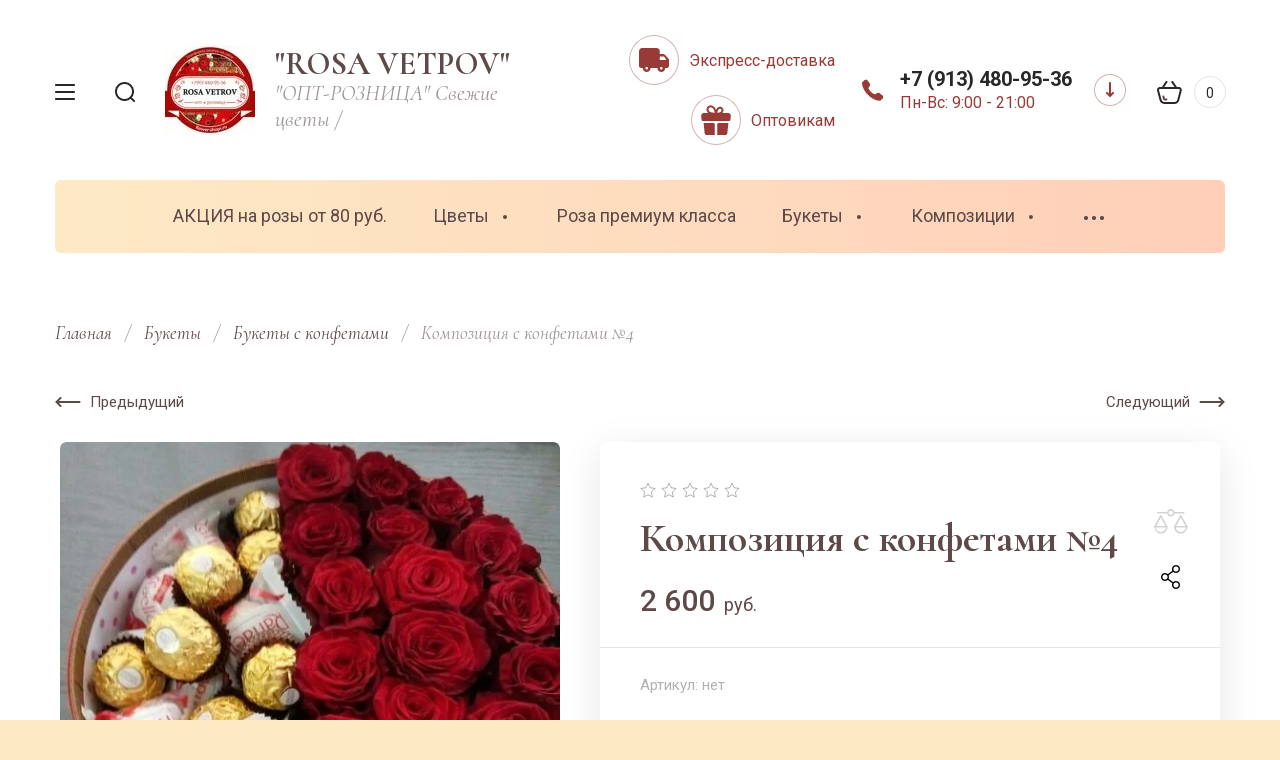

--- FILE ---
content_type: text/html; charset=utf-8
request_url: https://flower-shop1.ru/magazin/product/kompoziciya-s-konfetami-no4
body_size: 25523
content:

	<!doctype html>
<html lang="ru" class="" style="opacity: 0;">
	
<head>
<meta charset="utf-8">
<meta name="robots" content="all"/>
<title>Композиция с конфетами №4</title>
<meta name="description" content="Композиция с конфетами №4">
<meta name="keywords" content="Композиция с конфетами №4">
<meta name="SKYPE_TOOLBAR" content="SKYPE_TOOLBAR_PARSER_COMPATIBLE">
<meta name="viewport" content="width=device-width, initial-scale=1.0, maximum-scale=1.0, user-scalable=no">
<meta name="format-detection" content="telephone=no">
<meta http-equiv="x-rim-auto-match" content="none">


<!-- JQuery -->
<script src="/g/libs/jquery/1.10.2/jquery.min.js" charset="utf-8"></script>
<!-- JQuery -->

<!-- Common js -->
	<link rel="stylesheet" href="/g/css/styles_articles_tpl.css">
<link rel="stylesheet" href="/g/libs/lightgallery-proxy-to-hs/lightgallery.proxy.to.hs.min.css" media="all" async>
<script src="/g/libs/lightgallery-proxy-to-hs/lightgallery.proxy.to.hs.stub.min.js"></script>
<script src="/g/libs/lightgallery-proxy-to-hs/lightgallery.proxy.to.hs.js" async></script>

<!-- 46b9544ffa2e5e73c3c971fe2ede35a5 -->
<script type='text/javascript' src='/shared/s3/js/lang/ru.js'></script>
<script type='text/javascript' src='/shared/s3/js/common.min.js'></script>
<link rel='stylesheet' type='text/css' href='/shared/s3/css/calendar.css' /><link rel="icon" href="/favicon.jpg" type="image/jpeg">

<!--s3_require-->
<link rel="stylesheet" href="/g/basestyle/1.0.1/user/user.css" type="text/css"/>
<link rel="stylesheet" href="/g/basestyle/1.0.1/user/user.blue.css" type="text/css"/>
<script type="text/javascript" src="/g/basestyle/1.0.1/user/user.js" async></script>
<!--/s3_require-->
<!-- Common js -->

<!-- Shop init -->
			
		
		
		
			<link rel="stylesheet" type="text/css" href="/g/shop2v2/default/css/theme.less.css">		
			<script type="text/javascript" src="/g/printme.js"></script>
		<script type="text/javascript" src="/g/shop2v2/default/js/tpl.js"></script>
		<script type="text/javascript" src="/g/shop2v2/default/js/baron.min.js"></script>
		
			<script type="text/javascript" src="/g/shop2v2/default/js/shop2.2.js"></script>
		
	<script type="text/javascript">shop2.init({"productRefs": {"1510616302":{"vysota_buketa":{"60":["1963321702"]},"dlina_stebla_237":{"60":["1963321702"]},"upakovka":{"166262101":["1963321702"]},"sostav_buketa_771":{"\u0420\u043e\u0437\u044b \u043c\u0438\u043a\u0441":["1963321702"]}},"1511090702":{"vysota_buketa":{"60":["1963815502"]},"upakovka_574":{"144400507":["1963815502"]},"sostav_buketa_771":{"\u0413\u0435\u0440\u0431\u0435\u0440\u044b 3 \u0448\u0442., \u0445\u0440\u0438\u0437\u0430\u043d\u0442\u0435\u043c\u0430 \u043a\u0443\u0441\u0442\u043e\u0432\u0430\u044f 2 \u0448\u0442., \u043f\u0430\u043f\u043e\u0440\u043e\u0442\u043d\u0438\u043a, \u0430\u043b\u044c\u0441\u0442\u0440\u043e\u043c\u0435\u0440\u0438\u044f.":["1963815502"]}},"1505253702":{"upakovka_574":{"153480507":["1957763902"]},"sostav_buketa_771":{"\u0420\u043e\u0437\u044b, \u043a\u043e\u043d\u0444\u0435\u0442\u044b":["1957763902"]}},"18269302":{"upakovka":{"169864502":["19433102"]},"sostav_buketa_771":{"\u0425\u0440\u0438\u0437\u0430\u043d\u0442\u0435\u043c\u044b \u043c\u0430\u0433\u043d\u0443\u043c 15 \u0448\u0442.":["19433102"]}},"2144122501":{"upakovka":{"169864902":["2799151901"]},"sostav_buketa_771":{"\u0420\u043e\u0437\u044b \u043a\u0440\u0430\u0441\u043d\u044b\u0435 60 \u0441\u043c 101 \u0448\u0442.":["2799151901"]}}},"apiHash": {"getPromoProducts":"de0149e1ad506d7ef3f59e075fa97b58","getSearchMatches":"b679ac6af386dc4cd07c6186401b90bd","getFolderCustomFields":"315aa2315726a18a5054c169238ed81c","getProductListItem":"7b0eb1e86c07e6e3414b17a7894aef33","cartAddItem":"05d31dd474fd172815c16997229b91e7","cartRemoveItem":"1bdc46e417fd18a113e721c99505effe","cartUpdate":"543596e334cb9cee9b17508c37569bfb","cartRemoveCoupon":"8eaa4eecc9342bc06671dccddc3be368","cartAddCoupon":"4b89e057a2ea5ee677e43251ccc53e7a","deliveryCalc":"8f65b0240512999eae6bba07a6c2db04","printOrder":"fc9517777f4478c68a9f640b07bdf479","cancelOrder":"8f8313d095be1b8048f9399fa6fbe0cf","cancelOrderNotify":"10bd2fedd99b13b893cebe3cbde78051","repeatOrder":"5f44ac9aaf3a2e24d7d875f531de96b8","paymentMethods":"421441037e9e31722a348dcd717f9ab6","compare":"2264ce728d6dbbb662b6d2513bbc7c2d"},"hash": null,"verId": 2923426,"mode": "product","step": "","uri": "/magazin","IMAGES_DIR": "/d/","my": {"gr_new_contacts_popup":true,"show_sections":true,"buy_alias":"\u0412 \u043a\u043e\u0440\u0437\u0438\u043d\u0443","located_in_sections_alias":"\u041d\u0430\u0445\u043e\u0434\u0438\u0442\u0441\u044f \u0432 \u0440\u0430\u0437\u0434\u0435\u043b\u0430\u0445:","gr_search_range_slider":true,"gr_search_old_color":true,"gr_search_floats_titles":true,"on_shop2_btn":true,"buy_one_click_btn":"\u041a\u0443\u043f\u0438\u0442\u044c \u0432 1 \u043a\u043b\u0438\u043a","gr_thumb_width":"600","gr_thumb_height":"600","gr_fix_slider":true,"gr_new_instafeed":true,"lazy_load_subpages":true,"gr_pagelist_lazy_load":true,"gr_product_quick_view":true,"gr_kinds_slider":true,"popup_buy_mod":true,"gr_shop2_msg":true,"gr_filter_range_slider":true,"gr_new_hide_share":true,"gr_new_footer_styles":true,"gr_mew_folder":true,"gr_new_style_slider":true,"gr_new_block_popular":true,"gr_img_lazyload":true},"shop2_cart_order_payments": 4,"cf_margin_price_enabled": 0,"maps_yandex_key":"","maps_google_key":""});</script>
<style type="text/css">.product-item-thumb {width: 350px;}.product-item-thumb .product-image, .product-item-simple .product-image {height: 350px;width: 350px;}.product-item-thumb .product-amount .amount-title {width: 254px;}.product-item-thumb .product-price {width: 300px;}.shop2-product .product-side-l {width: 200px;}.shop2-product .product-image {height: 190px;width: 200px;}.shop2-product .product-thumbnails li {width: 56px;height: 56px;}</style>
<!-- Shop init -->


<!-- Fonts -->
<link href="https://fonts.googleapis.com/css?family=Cormorant:300,300i,400,400i,500,500i,600,600i,700,700i|Roboto:100,100i,300,300i,400,400i,500,500i,700,700i,900,900i&amp;subset=cyrillic,cyrillic-ext" rel="stylesheet">
<!-- Fonts -->

<!-- Custom styles -->
<link rel="stylesheet" href="/g/libs/jqueryui/datepicker-and-slider/css/jquery-ui.css">
<link rel="stylesheet" href="/g/libs/lightgallery/v1.2.19/lightgallery.css">
<link rel="stylesheet" href="/g/libs/remodal/css/remodal.css">
<link rel="stylesheet" href="/g/libs/remodal/css/remodal-default-theme.css">
<link rel="stylesheet" href="/g/libs/waslide/css/waslide.css">
<link rel="stylesheet" href="/g/templates/shop2/2.113.2/css/global_styles/global_styles.css">

<link rel="stylesheet" href="/g/libs/wow-animation/css/animate.css">

<!-- Custom styles -->
		    <link rel="stylesheet" href="/g/templates/shop2/2.113.2/themes/theme4/theme.scss.css">
	
<!-- Custom js -->
<script src="/g/libs/jquery-responsive-tabs/1.6.3/jquery.responsiveTabs.min.js" charset="utf-8"></script>
<script src="/g/libs/jquery-match-height/0.7.2/jquery.matchHeight.min.js" charset="utf-8"></script>
<script src="/g/libs/jqueryui/datepicker-and-slider/js/jquery-ui.min.js" charset="utf-8"></script>
<script src="/g/libs/jqueryui/touch_punch/jquery.ui.touch_punch.min.js" charset="utf-8"></script>
<script src="/g/libs/timer/js/timer.js"></script>

<script src="/g/libs/wow-animation/js/wow.min.js"></script>

<script src="/g/libs/flexmenu/1.4.2/flexmenu.min.js" charset="utf-8"></script>
<script src="/g/libs/lightgallery/v1.2.19/lightgallery.js" charset="utf-8"></script>
<script src="/g/libs/jquery-slick/1.6.0/slick.min.js" charset="utf-8"></script> 
<script src="/g/libs/remodal/js/remodal.js" charset="utf-8"></script>
<script src="/g/libs/waslide/js/animit.js"></script>
<script src="/g/libs/waslide/js/waslide.js"></script>
<script src="/g/templates/shop2/widgets/js/instafeed.min.js"></script>
<script src="/g/templates/shop2/2.113.2/js/jquery.paroller.min.js"></script>
<script src="/g/templates/shop2/2.66.2/js/jquery.columnizer.min.js" charset="utf-8"></script>
<script src="/g/libs/vanilla-lazyload/17.1.0/lazyload.min.js"></script><!-- Custom js -->

<!-- Site js -->
<script src="/g/s3/misc/form/shop-form/shop-form-minimal.js" charset="utf-8"></script>
<script src="/g/templates/shop2/2.113.2/js/plugins.js" charset="utf-8"></script>
<script src="/g/templates/shop2/2.113.2/js/shop_main.js" charset="utf-8"></script>
<!-- Site js -->

<link rel="stylesheet" href="/g/libs/jquery-popover/0.0.4/jquery.popover.css">
<script src="/g/libs/jquery-popover/0.0.4/jquery.popover.js"></script>

	<script src="/g/templates/shop2/2.113.2/js/shop2_msg/shop2_msg.js"></script>


<script>
	$(function(){
		$('html').css('opacity', '1');
	});
</script>



	



</head>
<body class="site mew-style-folder">
	<div class="site__wrapper new_contacts_wrapper">
		
							
				<style>
					.quick-view-trigger {display: none;}
				</style>
			
										<span class="gr-up-button" role="button">&nbsp;</span>
				
		<div class="remodal" data-remodal-id="search-form" role="dialog" data-remodal-options="hashTracking: false">
	        <button data-remodal-action="close" class="remodal-close-btn gr-icon-btn">
	            <span>Закрыть</span>
	        </button>
	        <div class="search-tabs">
	            <div class="search-tabs__header">Поиск</div>
	            <div class="search-tabs__heading">
	                <div class="search-tabs__title active">по названию</div>
	                <div class="search-tabs__title">по параметрам</div>
	            </div>
	            <div class="search-tabs__items">
	                <div class="search-tabs__item">
	                    <nav class="search-block">
	                        	                        							    <form action="/magazin/search" method="get" class="search-block__form">
		                            <div class="gr-field-style">
		                                <input name="search_text" type="text" class="search-block__input" value="" placeholder="я ищу..."/>
		                            </div>
		                            <button class="search-block__btn">&nbsp;</button>
		                        <re-captcha data-captcha="recaptcha"
     data-name="captcha"
     data-sitekey="6LddAuIZAAAAAAuuCT_s37EF11beyoreUVbJlVZM"
     data-lang="ru"
     data-rsize="invisible"
     data-type="image"
     data-theme="light"></re-captcha></form>
															                    </nav>
	                </div>
	                <div class="search-tabs__item">
	                    	
	
<div class="shop2-block search-form">
	<div class="search-form__inner">
		<div class="search-form__header">Поиск</div>
		<form action="/magazin/search" enctype="multipart/form-data">
			<input type="hidden" name="sort_by" value=""/>
			<div class="search-rows clear-self">
				<div class="search-rows__top">
											<div class="search-rows__row price_row gr-field-style">
							<div class="row-body">
								<div class="row-title field-title">Цена</div>
								<label class="input-from">
									<span>от</span>
									<input name="s[price][min]" type="text" size="5" class="small" value=""  data-range_min="0" />
								</label>
								<label class="input-to">
									<span>до</span>
									<input name="s[price][max]" type="text" size="5" class="small" value=""  data-range_max="200000" />
								</label>
									                                <div class="input_range_slider"></div>
	                            	                            <div class="search_currency">
	                            	руб.	                            </div>
							</div>
						</div>
					
											<div class="search-rows__row per_page_row gr-field-style">
							<div class="row-title field-title">Результатов на странице</div>
							<div class="row-body">
								<select name="s[products_per_page]">
																																						<option value="5">5</option>
																													<option value="20">20</option>
																													<option value="35">35</option>
																													<option value="50">50</option>
																													<option value="65">65</option>
																													<option value="80">80</option>
																													<option value="95">95</option>
																	</select>
							</div>
						</div>
									</div>

									<div class="search-rows__row gr-field-style">
						<div class="row-title field-title">Производитель</div>
						<div class="row-body">
							<select name="s[vendor_id]">
								<option value="">Все</option>          
																	<option value="36937101" >Тестовый</option>
															</select>
						</div>
					</div>
				
									<div class="search-rows__row gr-field-style">
						<label class="row-title field-title" for="shop2-article">Артикул</label>
						<div class="row-body">
							<input type="text" name="s[article]" id="shop2-article" value="" />
						</div>
					</div>
				
									<div class="search-rows__row gr-field-style">
						<label class="row-title field-title" for="shop2-name">Название</label>
						<div class="row-body">
							<input type="text" name="s[name]" size="20" id="shop2-name" value="" />
						</div>
					</div>
								
									<div class="search-rows__row gr-field-style">
						<label class="row-title field-title" for="shop2-text">Текст</label>
						<div class="row-body">
							<input type="text" name="search_text" size="20" id="shop2-text"  value="" />
						</div>
					</div>
								
									<div class="search-rows__row gr-field-style">
						<div class="row-title field-title">Выберите категорию</div>
						<div class="row-body">
							<select name="s[folder_id]" id="s[folder_id]">
								<option value="">Все</option>
																																												<option value="209267704" >
											 АКЦИЯ на розы от 80 руб.
										</option>
																																				<option value="205062901" >
											 Цветы
										</option>
																																				<option value="205064301" >
											&raquo; Розы
										</option>
																																				<option value="205064501" >
											&raquo; Каллы
										</option>
																																				<option value="205064701" >
											&raquo; Тюльпаны
										</option>
																																				<option value="205065501" >
											&raquo; Лилии
										</option>
																																				<option value="205070501" >
											&raquo; Ромашки
										</option>
																																				<option value="205065701" >
											&raquo; Гортензии
										</option>
																																				<option value="205065901" >
											&raquo; Альстромерии
										</option>
																																				<option value="239175701" >
											&raquo; Хризантемы
										</option>
																																				<option value="239339501" >
											&raquo; Гипсофила
										</option>
																																				<option value="242836701" >
											&raquo; Гвоздики
										</option>
																																				<option value="243119901" >
											&raquo; Ирисы
										</option>
																																				<option value="262552901" >
											&raquo; Эустома
										</option>
																																				<option value="80131302" >
											&raquo; Герберы
										</option>
																																				<option value="174345702" >
											&raquo; Сухоцветы
										</option>
																																				<option value="249161306" >
											 Роза премиум класса
										</option>
																																				<option value="205063101" >
											 Букеты
										</option>
																																				<option value="205071101" >
											&raquo; Букет невесты
										</option>
																																				<option value="205071301" >
											&raquo; Недорогие
										</option>
																																				<option value="205071501" >
											&raquo; Шикарные
										</option>
																																				<option value="205071901" >
											&raquo; Крафт
										</option>
																																				<option value="205072101" >
											&raquo; Полевые
										</option>
																																				<option value="205072701" >
											&raquo; Букеты с конфетами
										</option>
																																				<option value="237996306" >
											&raquo; букет из гипсофилы
										</option>
																																				<option value="205063301" >
											 Композиции
										</option>
																																				<option value="205066301" >
											&raquo; Букеты в корзинах
										</option>
																																				<option value="211523301" >
											&raquo; Букеты в шляпных коробках
										</option>
																																				<option value="211538301" >
											 Сопутствующие товары
										</option>
																																				<option value="211538501" >
											&raquo; Оазис
										</option>
																																				<option value="211538701" >
											&raquo; Декор
										</option>
																																				<option value="211539301" >
											&raquo; Корзины и коробки
										</option>
																																				<option value="65379506" >
											&raquo; тореры
										</option>
																								</select>
						</div>
					</div>

					<div id="shop2_search_custom_fields"></div>
								
								<div id="shop2_search_global_fields">
					
											</div>
								
														    <div class="search-rows__row gr-field-style">
					        <div class="row-title field-title">Хит</div>
					        <div class="row-body">
					            					            <select name="s[flags][527701]">
						            <option value="">Все</option>
						            <option value="1">да</option>
						            <option value="0">нет</option>
						        </select>
					        </div>
					    </div>
			    															    <div class="search-rows__row gr-field-style">
					        <div class="row-title field-title">Новинка</div>
					        <div class="row-body">
					            					            <select name="s[flags][2]">
						            <option value="">Все</option>
						            <option value="1">да</option>
						            <option value="0">нет</option>
						        </select>
					        </div>
					    </div>
			    															    <div class="search-rows__row gr-field-style">
					        <div class="row-title field-title">Спецпредложение</div>
					        <div class="row-body">
					            					            <select name="s[flags][1]">
						            <option value="">Все</option>
						            <option value="1">да</option>
						            <option value="0">нет</option>
						        </select>
					        </div>
					    </div>
			    								</div>
			<div class="search-rows__btn">
				<button type="submit" class="search-btn gr-button-1">Поиск</button>
			</div>
		<re-captcha data-captcha="recaptcha"
     data-name="captcha"
     data-sitekey="6LddAuIZAAAAAAuuCT_s37EF11beyoreUVbJlVZM"
     data-lang="ru"
     data-rsize="invisible"
     data-type="image"
     data-theme="light"></re-captcha></form>
	</div>
</div><!-- Search Form -->	                </div>
	            </div>
	        </div>
	    </div> <!-- .search-form -->

	    <div class="remodal" data-remodal-id="mobile-contacts" role="dialog" data-remodal-options="hashTracking: false">
	        <button data-remodal-action="close" class="remodal-close-btn gr-icon-btn">
	            <span>Закрыть</span>
	        </button>
		</div>
		
					<div class="remodal" data-remodal-id="callback-popup" role="dialog" data-remodal-options="hashTracking: false">
		        <button data-remodal-action="close" class="remodal-close-btn gr-icon-btn">
		            <span>Закрыть</span>
		        </button>
		        
                        	
	    
        
    <div class="tpl-anketa" data-api-url="/-/x-api/v1/public/?method=form/postform&param[form_id]=21932501" data-api-type="form">
    		    			    	<div class="tpl-anketa__left">
		        	<div class="tpl-anketa__title">Заказать звонок</div>
		        			        </div>
	                        <div class="tpl-anketa__right">
	        	            <form method="post" action="/" data-s3-anketa-id="21932501">
	                <input type="hidden" name="param[placeholdered_fields]" value="" />
	                <input type="hidden" name="form_id" value="21932501">
	                	                	                <input type="hidden" name="param[hide_title]" value="" />
	                <input type="hidden" name="param[product_name]" value="" />
                	<input type="hidden" name="param[product_link]" value="https://" />
                	<input type="hidden" name="param[policy_checkbox]" value="" />
                	<input type="hidden" name="param[has_span_button]" value="" />
	                <input type="hidden" name="tpl" value="global:shop2.form.minimal.tpl">
	                		                		                    		                        <div class="tpl-field type-text">
		                            		                                <div class="field-title">Ваше имя:</div>
		                            		                            
		                            		                            <div class="field-value">
		                                		                                		                                    <input type="text" 
		                                    	 
			                                    size="30" 
			                                    maxlength="100" 
			                                    value="" 
			                                    name="d[0]" 
		                                    />
		                                		                                
		                                		                            </div>
		                        </div>
		                    		                		                    		                        <div class="tpl-field type-phone field-required">
		                            		                                <div class="field-title">Телефон: <span class="field-required-mark">*</span></div>
		                            		                            
		                            		                            <div class="field-value">
		                                		                                		                                    <input type="text" 
		                                    	 required  
			                                    size="30" 
			                                    maxlength="100" 
			                                    value="" 
			                                    name="d[2]" 
		                                    />
		                                		                                
		                                		                            </div>
		                        </div>
		                    		                		                    		                        <div class="tpl-field type-checkbox">
		                            		                            
		                            		                            <div class="field-value">
		                                		                                		                                    <ul>
		                                        		                                            <li>
	                                            		
	                                            		<label>
	                                            			<input 
	                                            				 
			                                            		type="checkbox" 
			                                            		value="Да" 
			                                            		name="d[4]" 
		                                            		/>
	                                            			<span>Я согласен(на) на обработку моих персональных данных. <a href="#">Подробнее&hellip;</a></span>
	                                            		</label>
		                                        	</li>
		                                        		                                    </ul>
		                                		                                
		                                		                            </div>
		                        </div>
		                    		                	
	        			        		
	                	
	                <div class="tpl-field tpl-field-button">
	                    <button type="submit" class="tpl-form-button">Отправить</button>
	                </div>
	
	            <re-captcha data-captcha="recaptcha"
     data-name="captcha"
     data-sitekey="6LddAuIZAAAAAAuuCT_s37EF11beyoreUVbJlVZM"
     data-lang="ru"
     data-rsize="invisible"
     data-type="image"
     data-theme="light"></re-captcha></form>
	            
	        		        	
	                </div>
    </div>
			</div>
		
	    <div class="folders_popup_wrapper">
			<div class="folders_popup_close"></div>
			<div class="folders_popup_wrap">
				<div class="folders_popup_left">
					<div class="popup_left_in">
						<div class="reg_blocks_wrap">
							<a href="/user/login">Кабинет</a>
						</div>
													<div class="top_menu_wrap">
								<ul class="top_menu menu-default">
							        							
							            							
							            							                <li class="has opened"><a href="/"><span>Главная</span></a>
							            							            							
							        							
							            							                							                        </li>
							                    							                							            							
							            							                <li class=""><a href="/otzyvy"><span>Отзывы</span></a>
							            							            							
							        							
							            							                							                        </li>
							                    							                							            							
							            							                <li class=""><a href="/aktsiya"><span>Акция</span></a>
							            							            							
							        							
							            							                							                        </li>
							                    							                							            							
							            							                <li class=""><a href="/stati"><span>Статьи</span></a>
							            							            							
							        							
							            							                							                        </li>
							                    							                							            							
							            							                <li class=""><a href="/garantiya-svezhesti-tsvetov"><span>Гарантия свежести цветов</span></a>
							            							            							
							        							
							            							                							                        </li>
							                    							                							            							
							            							                <li class=""><a href="/napishite-nam"><span>Напишите нам</span></a>
							            							            							
							        							
							            							                							                        </li>
							                    							                							            							
							            							                <li class=""><a href="/multissylka"><span>Мультиссылка</span></a>
							            							            							
							        							
							            							                							                        </li>
							                    							                							            							
							            							                <li class=""><a href="/search"><span>Поиск по сайту</span></a>
							            							            							
							        							
							            							                							                        </li>
							                    							                							            							
							            							                <li class=""><a href="/registratsiya"><span>Регистрация</span></a>
							            							            							
							        							
							            							                							                        </li>
							                    							                							            							
							            							                <li class=""><a href="/sitemap"><span>Карта сайта</span></a>
							            							            							
							        							
							            							                							                        </li>
							                    							                							            							
							            							                <li class=""><a href="/ekspress-dostavka"><span>Экспресс-доставка</span></a>
							            							            							
							        							
							            							                							                        </li>
							                    							                							            							
							            							                <li class=""><a href="/yandex_b428fbb54e3337ab.html"><span>yandex_b428fbb54e3337ab.html</span></a>
							            							            							
							        							
							            							                							                        </li>
							                    							                							            							
							            							                <li class=""><a href="/googleadc77a0d6e9cde8e.html"><span>googleadc77a0d6e9cde8e.html</span></a>
							            							            							
							        							
							            							                							                        </li>
							                    							                							            							
							            							                <li class=""><a href="/wmail_8327ba3a5d1000da8c9b5f6fa6847a75.html"><span>wmail_8327ba3a5d1000da8c9b5f6fa6847a75.html</span></a>
							            							            							
							        							
							            							                							                        </li>
							                    							                							            							
							            							                <li class=""><a href="/dogovor-oferty"><span>договор оферты</span></a>
							            							            							
							        							
							            							                							                        </li>
							                    							                							            							
							            							                <li class=""><a href="/magazin-product-buket-lyubimoy-3"><span>/magazin/product/buket-lyubimoy-3</span></a>
							            							            							
							        							        </li>
							    </ul>
							    							</div>
											</div>
				</div>
				<div class="folders_popup_right">
					 <div class="folders_bl_wrapper">

						<div class="folders_bl_wrap">
							
							    <ul class="folders_block menu-default">
								
																	<li class="brands_block dontsplit checked_brands">
											<a href="/magazin/vendors"><span></span><ins>Бренды</ins></a>
										<ul>
																							<li><a href="/magazin/vendor/testovyy">Тестовый</a></li>
																					</ul>
										<div class="all_brands"><a href="/magazin/vendors"><span>все бренды</span></a></div>
									</li>
																

							    							    							    							    <li class=""><a href="/magazin/folder/akciya"><span  ></span><ins>АКЦИЯ на розы от 80 руб.</ins></a>
							    							    							    							    							    							    </li>
							    							    							    							    							    <li class="dontsplit"><a href="/magazin/folder/tsvety"><span  ></span><ins>Цветы</ins></a>
							    							    							    							    							    							    <ul>
							    							    							    							    <li><a href="/magazin/folder/rozy-1">Розы</a>
							    							    							    							    							    							    </li>
							    							    							    							    							    <li><a href="/magazin/folder/kally">Каллы</a>
							    							    							    							    							    							    </li>
							    							    							    							    							    <li><a href="/magazin/folder/tyulpany">Тюльпаны</a>
							    							    							    							    							    							    </li>
							    							    							    							    							    <li><a href="/magazin/folder/lilii">Лилии</a>
							    							    							    							    							    							    </li>
							    							    							    							    							    <li><a href="/magazin/folder/romashki">Ромашки</a>
							    							    							    							    							    							    </li>
							    							    							    							    							    <li><a href="/magazin/folder/gortenzii">Гортензии</a>
							    							    							    							    							    							    </li>
							    							    							    							    							    <li><a href="/magazin/folder/alstromerii">Альстромерии</a>
							    							    							    							    							    							    </li>
							    							    							    							    							    <li><a href="/magazin/folder/hrizantemy">Хризантемы</a>
							    							    							    							    							    							    </li>
							    							    							    							    							    <li><a href="/magazin/folder/gipsofila">Гипсофила</a>
							    							    							    							    							    							    </li>
							    							    							    							    							    <li><a href="/magazin/folder/gvozdiki-1">Гвоздики</a>
							    							    							    							    							    							    </li>
							    							    							    							    							    <li><a href="/magazin/folder/irisy">Ирисы</a>
							    							    							    							    							    							    </li>
							    							    							    							    							    <li><a href="/magazin/folder/eustoma">Эустома</a>
							    							    							    							    							    							    </li>
							    							    							    							    							    <li><a href="/magazin/folder/gerbery">Герберы</a>
							    							    							    							    							    							    </li>
							    							    							    							    							    <li><a href="/magazin/folder/suhocvety-1">Сухоцветы</a>
							    							    							    							    							    							    </li>
							    							    </ul></li>
							    							    							    							    							    <li class=""><a href="/magazin/folder/123"><span  ></span><ins>Роза премиум класса</ins></a>
							    							    							    							    							    							    </li>
							    							    							    							    							    <li class="dontsplit"><a href="/magazin/folder/bukety"><span  ></span><ins>Букеты</ins></a>
							    							    							    							    							    							    <ul>
							    							    							    							    <li><a href="/magazin/folder/buket-nevesty">Букет невесты</a>
							    							    							    							    							    							    </li>
							    							    							    							    							    <li><a href="/magazin/folder/nedorogiye-bukety">Недорогие</a>
							    							    							    							    							    							    </li>
							    							    							    							    							    <li><a href="/magazin/folder/shikarnyye-bukety">Шикарные</a>
							    							    							    							    							    							    </li>
							    							    							    							    							    <li><a href="/magazin/folder/buket-kraft">Крафт</a>
							    							    							    							    							    							    </li>
							    							    							    							    							    <li><a href="/magazin/folder/polevyye-bukety">Полевые</a>
							    							    							    							    							    							    </li>
							    							    							    							    							    <li><a href="/magazin/folder/bukety-s-konfetami">Букеты с конфетами</a>
							    							    							    							    							    							    </li>
							    							    							    							    							    <li><a href="/magazin/folder/buket-iz-gipsofily">букет из гипсофилы</a>
							    							    							    							    							    							    </li>
							    							    </ul></li>
							    							    							    							    							    <li class="dontsplit"><a href="/magazin/folder/kompozitsii"><span  ></span><ins>Композиции</ins></a>
							    							    							    							    							    							    <ul>
							    							    							    							    <li><a href="/magazin/folder/bukety-v-korzinah">Букеты в корзинах</a>
							    							    							    							    							    							    </li>
							    							    							    							    							    <li><a href="/magazin/folder/bukety-v-shlyapnyh-korobkah">Букеты в шляпных коробках</a>
							    							    							    							    							    							    </li>
							    							    </ul></li>
							    							    							    							    							    <li class="dontsplit"><a href="/magazin/folder/soputstvuyushchie-tovary"><span  ></span><ins>Сопутствующие товары</ins></a>
							    							    							    							    							    							    <ul>
							    							    							    							    <li><a href="/magazin/folder/gorshechnye-rasteniya">Оазис</a>
							    							    							    							    							    							    </li>
							    							    							    							    							    <li><a href="/magazin/folder/dekor">Декор</a>
							    							    							    							    							    							    </li>
							    							    							    							    							    <li><a href="/magazin/folder/korziny-i-korobki">Корзины и коробки</a>
							    							    							    							    							    							    </li>
							    							    							    							    							    <li><a href="/magazin/folder/333">тореры</a>
							    							    							    							    </li></ul>
							    							    </li></ul>
							    
													</div>
					</div> 
				</div>
			</div>
		</div> <!-- .folders_popup_wrapper -->


		<div class="mobile_folders_wrapper">

			<div class="mobile_folders_close"></div>
			<div class="mobile_folders_in">

				<div class="mobile_folders_top">

					<div class="mobile_top_item">
						<a class="mobile_folders_reg" href="/user/register">Войти</a>
					</div>
					<div class="mobile_top_item">
						<div class="mobile_menu_title">Меню</div>
					</div>
					<div class="mobile_top_item">&nbsp;</div>

				</div>
				<div class="mobile_folders_wrap">
					<div class="mobile_folders_title">Каталог</div>
					<div class="mobile_foldes_bl">
						<ul class="mobile_foldes menu-default">
													         						         						         						         						    						         						              						              						                   <li ><a href="/magazin/folder/akciya"><span>АКЦИЯ на розы от 80 руб.</span></a>
						              						         						         						         						         						    						         						              						                   						                        </li>
						                        						                   						              						              						                   <li class="sublevel"><a class="has_sublayer" href="/magazin/folder/tsvety"><span>Цветы</span></a>
						              						         						         						         						         						    						         						              						                   						                        <ul>
						                            <li class="parent-item"><a href="/magazin/folder/tsvety"><span></span>Цветы</a></li>
						                    							              						              						                   <li ><a href="/magazin/folder/rozy-1"><span>Розы</span></a>
						              						         						         						         						         						    						         						              						                   						                        </li>
						                        						                   						              						              						                   <li ><a href="/magazin/folder/kally"><span>Каллы</span></a>
						              						         						         						         						         						    						         						              						                   						                        </li>
						                        						                   						              						              						                   <li ><a href="/magazin/folder/tyulpany"><span>Тюльпаны</span></a>
						              						         						         						         						         						    						         						              						                   						                        </li>
						                        						                   						              						              						                   <li ><a href="/magazin/folder/lilii"><span>Лилии</span></a>
						              						         						         						         						         						    						         						              						                   						                        </li>
						                        						                   						              						              						                   <li ><a href="/magazin/folder/romashki"><span>Ромашки</span></a>
						              						         						         						         						         						    						         						              						                   						                        </li>
						                        						                   						              						              						                   <li ><a href="/magazin/folder/gortenzii"><span>Гортензии</span></a>
						              						         						         						         						         						    						         						              						                   						                        </li>
						                        						                   						              						              						                   <li ><a href="/magazin/folder/alstromerii"><span>Альстромерии</span></a>
						              						         						         						         						         						    						         						              						                   						                        </li>
						                        						                   						              						              						                   <li ><a href="/magazin/folder/hrizantemy"><span>Хризантемы</span></a>
						              						         						         						         						         						    						         						              						                   						                        </li>
						                        						                   						              						              						                   <li ><a href="/magazin/folder/gipsofila"><span>Гипсофила</span></a>
						              						         						         						         						         						    						         						              						                   						                        </li>
						                        						                   						              						              						                   <li ><a href="/magazin/folder/gvozdiki-1"><span>Гвоздики</span></a>
						              						         						         						         						         						    						         						              						                   						                        </li>
						                        						                   						              						              						                   <li ><a href="/magazin/folder/irisy"><span>Ирисы</span></a>
						              						         						         						         						         						    						         						              						                   						                        </li>
						                        						                   						              						              						                   <li ><a href="/magazin/folder/eustoma"><span>Эустома</span></a>
						              						         						         						         						         						    						         						              						                   						                        </li>
						                        						                   						              						              						                   <li ><a href="/magazin/folder/gerbery"><span>Герберы</span></a>
						              						         						         						         						         						    						         						              						                   						                        </li>
						                        						                   						              						              						                   <li ><a href="/magazin/folder/suhocvety-1"><span>Сухоцветы</span></a>
						              						         						         						         						         						    						         						              						                   						                        </li>
						                        						                             </ul></li>
						                        						                   						              						              						                   <li ><a href="/magazin/folder/123"><span>Роза премиум класса</span></a>
						              						         						         						         						         						    						         						              						                   						                        </li>
						                        						                   						              						              						                   <li class="sublevel"><a class="has_sublayer" href="/magazin/folder/bukety"><span>Букеты</span></a>
						              						         						         						         						         						    						         						              						                   						                        <ul>
						                            <li class="parent-item"><a href="/magazin/folder/bukety"><span></span>Букеты</a></li>
						                    							              						              						                   <li ><a href="/magazin/folder/buket-nevesty"><span>Букет невесты</span></a>
						              						         						         						         						         						    						         						              						                   						                        </li>
						                        						                   						              						              						                   <li ><a href="/magazin/folder/nedorogiye-bukety"><span>Недорогие</span></a>
						              						         						         						         						         						    						         						              						                   						                        </li>
						                        						                   						              						              						                   <li ><a href="/magazin/folder/shikarnyye-bukety"><span>Шикарные</span></a>
						              						         						         						         						         						    						         						              						                   						                        </li>
						                        						                   						              						              						                   <li ><a href="/magazin/folder/buket-kraft"><span>Крафт</span></a>
						              						         						         						         						         						    						         						              						                   						                        </li>
						                        						                   						              						              						                   <li ><a href="/magazin/folder/polevyye-bukety"><span>Полевые</span></a>
						              						         						         						         						         						    						         						              						                   						                        </li>
						                        						                   						              						              						                   <li ><a href="/magazin/folder/bukety-s-konfetami"><span>Букеты с конфетами</span></a>
						              						         						         						         						         						    						         						              						                   						                        </li>
						                        						                   						              						              						                   <li ><a href="/magazin/folder/buket-iz-gipsofily"><span>букет из гипсофилы</span></a>
						              						         						         						         						         						    						         						              						                   						                        </li>
						                        						                             </ul></li>
						                        						                   						              						              						                   <li class="sublevel"><a class="has_sublayer" href="/magazin/folder/kompozitsii"><span>Композиции</span></a>
						              						         						         						         						         						    						         						              						                   						                        <ul>
						                            <li class="parent-item"><a href="/magazin/folder/kompozitsii"><span></span>Композиции</a></li>
						                    							              						              						                   <li ><a href="/magazin/folder/bukety-v-korzinah"><span>Букеты в корзинах</span></a>
						              						         						         						         						         						    						         						              						                   						                        </li>
						                        						                   						              						              						                   <li ><a href="/magazin/folder/bukety-v-shlyapnyh-korobkah"><span>Букеты в шляпных коробках</span></a>
						              						         						         						         						         						    						         						              						                   						                        </li>
						                        						                             </ul></li>
						                        						                   						              						              						                   <li class="sublevel"><a class="has_sublayer" href="/magazin/folder/soputstvuyushchie-tovary"><span>Сопутствующие товары</span></a>
						              						         						         						         						         						    						         						              						                   						                        <ul>
						                            <li class="parent-item"><a href="/magazin/folder/soputstvuyushchie-tovary"><span></span>Сопутствующие товары</a></li>
						                    							              						              						                   <li ><a href="/magazin/folder/gorshechnye-rasteniya"><span>Оазис</span></a>
						              						         						         						         						         						    						         						              						                   						                        </li>
						                        						                   						              						              						                   <li ><a href="/magazin/folder/dekor"><span>Декор</span></a>
						              						         						         						         						         						    						         						              						                   						                        </li>
						                        						                   						              						              						                   <li ><a href="/magazin/folder/korziny-i-korobki"><span>Корзины и коробки</span></a>
						              						         						         						         						         						    						         						              						                   						                        </li>
						                        						                   						              						              						                   <li ><a href="/magazin/folder/333"><span>тореры</span></a>
						              						         						         						         						         						    						    						         </li></ul>
						    						    </li>
						</ul>
					</div>
				</div>
			</div>
		</div> <!--.mobile_folders_wrapper-->
		
		<div class="mobile_menu_wrapper">
			<div class="mobile_menu_close"></div>
			<div class="menu_mob_title_wr">
				<div class="menu_back_title">Меню</div>
			</div>
			<div class="mobile_menu_wrap">
				<ul class="menu-default mobile_menu"><li class="opened active"><a href="/" ><span>Главная</span></a></li><li><a href="/otzyvy" ><span>Отзывы</span></a></li><li><a href="/aktsiya" ><span>Акция</span></a></li><li><a href="/stati" ><span>Статьи</span></a></li><li><a href="/garantiya-svezhesti-tsvetov" ><span>Гарантия свежести цветов</span></a></li><li><a href="/napishite-nam" ><span>Напишите нам</span></a></li><li><a href="/multissylka" ><span>Мультиссылка</span></a></li><li><a href="/search" ><span>Поиск по сайту</span></a></li><li><a href="/registratsiya" ><span>Регистрация</span></a></li><li><a href="/sitemap" ><span>Карта сайта</span></a></li><li><a href="/ekspress-dostavka" ><span>Экспресс-доставка</span></a></li><li><a href="/yandex_b428fbb54e3337ab.html" ><span>yandex_b428fbb54e3337ab.html</span></a></li><li><a href="/googleadc77a0d6e9cde8e.html" ><span>googleadc77a0d6e9cde8e.html</span></a></li><li><a href="/wmail_8327ba3a5d1000da8c9b5f6fa6847a75.html" ><span>wmail_8327ba3a5d1000da8c9b5f6fa6847a75.html</span></a></li><li><a href="/dogovor-oferty" ><span>договор оферты</span></a></li><li><a href="/magazin-product-buket-lyubimoy-3" ><span>/magazin/product/buket-lyubimoy-3</span></a></li></ul>			</div>
		</div> <!--.mobile_menu_wrapper-->
		<header role="banner" class="site-header block_padding new_logo_styles">
			<div class="site-header__inner">
				
				<div class="site-fixed-panel">
					<div class="site-fixed-panel__inner">
						<div class="burger-popup-btn">&nbsp;</div>
						<div class="burger-mobile-btn">&nbsp;</div>
						<a href="#" data-remodal-target="search-form" class="search-popup-btn">&nbsp;</a>
						<a href="#" data-remodal-target="mobile-contacts" class="contacts-popup-btn">&nbsp;</a>
						
													<a href="/magazin/compare" target="_blank" class="compare-button hide">
								<span>0</span>
							</a>
																																	
																						<div class="cart-preview">
									<div id="shop2-cart-preview">
			<a href="/magazin/cart" class="cart-preview__link">
		<span class="cart-preview__icon">&nbsp;</span>
		<span class="cart-preview__amount">0</span>
	</a>
</div>								</div>
																										
					</div>
				</div> <!-- .site-fixed-panel -->

				<div class="site-header__left wow fadeInLeft">

					<div class="site-info logo_left">
													<div class="site-info__logo">
																																	<a href="https://flower-shop1.ru">
																	<img src="/thumb/2/Jkkm2sY4RRehH3AyBJSUAQ/90r90/d/logotip.jpg" style="max-width: 90px" alt="" />
																	</a>
															</div>
												<div class="site-info__body">
															<div class="site-info__name">
																			<a href="https://flower-shop1.ru">
																			&quot;ROSA VETPOV&quot;
																			</a>
																	</div>
																						<div class="site-info__desc">&quot;ОПТ-РОЗНИЦА&quot; Свежие цветы /</div>
													</div>
					</div> <!-- .site-info -->

				</div>
				<div class="site-header__right wow fadeInRight">
					
											<div class="header-buttons">
															<a href="/ekspress-dostavka" class="header-buttons__item">
																			<span class="header-buttons__icon">
																							<ins style="max-width: 30px; max-height: 30px; display: flex; align-items: center; justify-content: center;"><svg width="30" height="24" viewBox="0 0 30 24" fill="none" xmlns="http://www.w3.org/2000/svg">
<path fill-rule="evenodd" clip-rule="evenodd" d="M23.9412 6C24.8593 6 25.7336 6.40832 26.3436 7.12198L29.4587 10.7667C29.8074 11.1747 30 11.7015 30 12.2473V17.7214C30 18.9522 29.0406 19.95 27.8571 19.95H26.2238C26.2238 22.245 24.5192 24 22.2902 24C20.0612 24 18.3566 22.245 18.3566 19.95H11.6434C11.6434 22.245 9.93881 24 7.70979 24C5.48077 24 3.77622 22.245 3.77622 19.95H2.14286C0.95939 19.95 0 18.9522 0 17.7214V3.34286C0 1.49665 1.43908 0 3.21428 0H17.5549C19.3301 0 20.7692 1.49665 20.7692 3.34286V6H23.9412ZM6.3986 20.1969C6.3986 20.8719 6.92308 21.5469 7.70979 21.5469C8.4965 21.5469 9.02098 20.8719 9.02098 20.1969C9.02098 19.5219 8.4965 18.8469 7.70979 18.8469C6.92308 18.8469 6.3986 19.5219 6.3986 20.1969ZM20.979 20.1969C20.979 20.8719 21.5 21.5469 22.2902 21.5469C23.0804 21.5469 23.6014 20.8719 23.6014 20.1969C23.6014 19.5219 23.0804 18.8469 22.2902 18.8469C21.5 18.8469 20.979 19.5219 20.979 20.1969ZM21.305 8.40001C21.0091 8.40001 20.7692 8.64945 20.7692 8.95716V11.4429C20.7692 11.7506 21.0091 12 21.305 12H26.5485C27.0027 12 27.2509 11.4491 26.9601 11.0862L25.129 8.80094C24.9254 8.54689 24.6239 8.4 24.3059 8.40001L21.305 8.40001Z" fill="#FF6E80"/>
</svg>
</ins>
																					</span>
																		<span class="header-buttons__title"><span>Экспресс-доставка</span></span>								</a>
															<a href="/forma" class="header-buttons__item">
																			<span class="header-buttons__icon">
																							<ins style="max-width: 30px; max-height: 30px; display: flex; align-items: center; justify-content: center;"><svg width="46" height="45" viewBox="0 0 46 45" fill="none" xmlns="http://www.w3.org/2000/svg">
<path d="M0.361017 16.3322C0.166677 14.0001 2.00704 12 4.3472 12H41.6528C43.993 12 45.8333 14.0001 45.639 16.3322L45.1528 22.1661C45.0664 23.2027 44.1999 24 43.1597 24H2.84027C1.80009 24 0.933558 23.2027 0.847176 22.1661L0.361017 16.3322Z" fill="#FF6E80"/>
<path fill-rule="evenodd" clip-rule="evenodd" d="M8.60729 7.75772C7.87017 3.87993 10.9782 0.5 14.7516 0.5C18.2555 0.5 20.4995 2.6386 21.9043 5.0893C23.2864 7.50056 24.0028 10.4386 24.4671 12.6168L24.8353 14.3444L23.0708 14.4278C20.8324 14.5336 17.6585 14.6305 14.8767 13.8951C12.038 13.1446 9.30068 11.4234 8.60729 7.75772ZM14.7516 3.5C12.7192 3.5 11.1943 5.30368 11.5546 7.19793L11.5549 7.19958C11.9514 9.29656 13.4213 10.4072 15.6435 10.9947C17.3452 11.4446 19.304 11.5257 21.1304 11.4933C20.704 9.79782 20.1357 8.0364 19.3015 6.5812C18.1965 4.65349 16.7794 3.5 14.7516 3.5Z" fill="#FF6E80"/>
<path fill-rule="evenodd" clip-rule="evenodd" d="M34.4159 8.74824C34.9679 5.65728 32.7057 2.5 29.3459 2.5C26.3712 2.5 24.5483 4.44671 23.4661 6.49739C22.3966 8.52405 21.8683 10.9607 21.5292 12.6535L21.1877 14.3588L22.9246 14.4462C24.7256 14.5368 27.2332 14.5908 29.4322 13.95C31.7092 13.2864 33.8748 11.7919 34.4159 8.74824ZM29.3459 5.5C30.6456 5.5 31.7211 6.77453 31.4625 8.22113L31.4623 8.2227C31.1857 9.77959 30.1813 10.6069 28.5929 11.0698C27.4575 11.4006 26.1427 11.4991 24.8514 11.4997C25.1542 10.2553 25.5503 8.9758 26.1193 7.89753C26.9491 6.32523 27.9582 5.5 29.3459 5.5Z" fill="#FF6E80"/>
<path d="M21 29C21 27.8954 20.1046 27 19 27H4L5.60961 42.3136C5.77011 43.8406 7.05772 45 8.59317 45H21V29Z" fill="#FF6E80"/>
<path d="M25 45H37.4068C38.9423 45 40.2299 43.8406 40.3904 42.3136L42 27H27C25.8954 27 25 27.8954 25 29V45Z" fill="#FF6E80"/>
</svg>
</ins>
																					</span>
																		<span class="header-buttons__title"><span>Оптовикам</span></span>								</a>
													</div> <!-- .header-buttons -->
										
																		<div class="contacts-popup new_contacts_popup">
																	<div class="contacts-popup__btn" data-remodal-target="mobile-contacts">&nbsp;</div>
																									<div class="contacts-popup__heading">
																																																										<div><a href="tel:+79134809536">+7 (913) 480-95-36</a></div>
																																					<div class="contacts-popup__work">Пн-Вс: 9:00 - 21:00</div>
																																										</div>
																<div class="contacts-popup__body hide">
									<div class="contacts-popup__close">&nbsp;</div>
																			<div class="contacts-phones">
																							<div class="contacts-phones__item">
													<div class="contacts-phones__item-inner">
																																											<div><a href="tel:+79134809536">+7 (913) 480-95-36</a></div>
																																											<div class="contacts-popup__work new_contacts_work">Пн-Вс: 9:00 - 21:00</div>
																											</div>
												</div>
																					</div>
																												<div class="contacts-messengers">
																							<div class="contacts-messengers__item">
																											<div class="contacts-messengers__icon">
																															<img src="/g/spacer.gif" data-src="/thumb/2/wMztqACH6ZoUS0Zealukng/36c36/d/wsap.png" class="lazy" alt="+7 (913) 480-95-36" />
																													</div>
																										<div class="contacts-messengers__description">
																													<div class="contacts-messengers__note">
																Флорист
															</div>
																																											<div class="contacts-messengers__title">
																<a href="#">+7 (913) 480-95-36</a>
															</div>
																											</div>
												</div>
																							<div class="contacts-messengers__item">
																											<div class="contacts-messengers__icon">
																															<img src="/g/spacer.gif" data-src="/thumb/2/wTT9orrCWvmQbnt_ZiQAcA/36c36/d/viber.png" class="lazy" alt="+7 (913) 480-95-36" />
																													</div>
																										<div class="contacts-messengers__description">
																																											<div class="contacts-messengers__title">
																<a href="#">+7 (913) 480-95-36</a>
															</div>
																											</div>
												</div>
																					</div>
																												<div class="contacts-form">
											<div class="contacts-form__btn gr-button-1" data-remodal-target="callback-popup">Закажите звонок</div>
										</div>
																	</div>
							</div> <!-- .contacts-popup -->
											
				</div>
			
			</div>
		</header> <!-- .site-header --> 


		<div class="site-container">
			<div class="site-container__inner">

									<div class="folders-block block_padding">
					    <nav class="folders-block__inner">
					        
					        <ul class="folders-nav menu-default">
					            					                					            					                					
					                    					
					                    					                        <li class=""><a  href="/magazin/folder/akciya">АКЦИЯ на розы от 80 руб.</a>
					                        					                    					
					                    					
					                					            					                					
					                    					                        					                            </li>
					                            					                        					                    					
					                    					                        <li class="has"><a class="has" href="/magazin/folder/tsvety">Цветы</a>
					                        					                    					
					                    					
					                					            					                					
					                    					                        					                            <ul>
					                        					                    					
					                    					                        <li class=""><a  href="/magazin/folder/rozy-1">Розы</a>
					                    					
					                    					
					                					            					                					
					                    					                        					                            </li>
					                            					                        					                    					
					                    					                        <li class=""><a  href="/magazin/folder/kally">Каллы</a>
					                    					
					                    					
					                					            					                					
					                    					                        					                            </li>
					                            					                        					                    					
					                    					                        <li class=""><a  href="/magazin/folder/tyulpany">Тюльпаны</a>
					                    					
					                    					
					                					            					                					
					                    					                        					                            </li>
					                            					                        					                    					
					                    					                        <li class=""><a  href="/magazin/folder/lilii">Лилии</a>
					                    					
					                    					
					                					            					                					
					                    					                        					                            </li>
					                            					                        					                    					
					                    					                        <li class=""><a  href="/magazin/folder/romashki">Ромашки</a>
					                    					
					                    					
					                					            					                					
					                    					                        					                            </li>
					                            					                        					                    					
					                    					                        <li class=""><a  href="/magazin/folder/gortenzii">Гортензии</a>
					                    					
					                    					
					                					            					                					
					                    					                        					                            </li>
					                            					                        					                    					
					                    					                        <li class=""><a  href="/magazin/folder/alstromerii">Альстромерии</a>
					                    					
					                    					
					                					            					                					
					                    					                        					                            </li>
					                            					                        					                    					
					                    					                        <li class=""><a  href="/magazin/folder/hrizantemy">Хризантемы</a>
					                    					
					                    					
					                					            					                					
					                    					                        					                            </li>
					                            					                        					                    					
					                    					                        <li class=""><a  href="/magazin/folder/gipsofila">Гипсофила</a>
					                    					
					                    					
					                					            					                					
					                    					                        					                            </li>
					                            					                        					                    					
					                    					                        <li class=""><a  href="/magazin/folder/gvozdiki-1">Гвоздики</a>
					                    					
					                    					
					                					            					                					
					                    					                        					                            </li>
					                            					                        					                    					
					                    					                        <li class=""><a  href="/magazin/folder/irisy">Ирисы</a>
					                    					
					                    					
					                					            					                					
					                    					                        					                            </li>
					                            					                        					                    					
					                    					                        <li class=""><a  href="/magazin/folder/eustoma">Эустома</a>
					                    					
					                    					
					                					            					                					
					                    					                        					                            </li>
					                            					                        					                    					
					                    					                        <li class=""><a  href="/magazin/folder/gerbery">Герберы</a>
					                    					
					                    					
					                					            					                					
					                    					                        					                            </li>
					                            					                        					                    					
					                    					                        <li class=""><a  href="/magazin/folder/suhocvety-1">Сухоцветы</a>
					                    					
					                    					
					                					            					                					
					                    					                        					                            </li>
					                            					                                </ul>
					                                </li>
					                            					                        					                    					
					                    					                        <li class=""><a  href="/magazin/folder/123">Роза премиум класса</a>
					                        					                    					
					                    					
					                					            					                					
					                    					                        					                            </li>
					                            					                        					                    					
					                    					                        <li class="has"><a class="has" href="/magazin/folder/bukety">Букеты</a>
					                        					                    					
					                    					
					                					            					                					
					                    					                        					                            <ul>
					                        					                    					
					                    					                        <li class=""><a  href="/magazin/folder/buket-nevesty">Букет невесты</a>
					                    					
					                    					
					                					            					                					
					                    					                        					                            </li>
					                            					                        					                    					
					                    					                        <li class=""><a  href="/magazin/folder/nedorogiye-bukety">Недорогие</a>
					                    					
					                    					
					                					            					                					
					                    					                        					                            </li>
					                            					                        					                    					
					                    					                        <li class=""><a  href="/magazin/folder/shikarnyye-bukety">Шикарные</a>
					                    					
					                    					
					                					            					                					
					                    					                        					                            </li>
					                            					                        					                    					
					                    					                        <li class=""><a  href="/magazin/folder/buket-kraft">Крафт</a>
					                    					
					                    					
					                					            					                					
					                    					                        					                            </li>
					                            					                        					                    					
					                    					                        <li class=""><a  href="/magazin/folder/polevyye-bukety">Полевые</a>
					                    					
					                    					
					                					            					                					
					                    					                        					                            </li>
					                            					                        					                    					
					                    					                        <li class=""><a  href="/magazin/folder/bukety-s-konfetami">Букеты с конфетами</a>
					                    					
					                    					
					                					            					                					
					                    					                        					                            </li>
					                            					                        					                    					
					                    					                        <li class=""><a  href="/magazin/folder/buket-iz-gipsofily">букет из гипсофилы</a>
					                    					
					                    					
					                					            					                					
					                    					                        					                            </li>
					                            					                                </ul>
					                                </li>
					                            					                        					                    					
					                    					                        <li class="has"><a class="has" href="/magazin/folder/kompozitsii">Композиции</a>
					                        					                    					
					                    					
					                					            					                					
					                    					                        					                            <ul>
					                        					                    					
					                    					                        <li class=""><a  href="/magazin/folder/bukety-v-korzinah">Букеты в корзинах</a>
					                    					
					                    					
					                					            					                					
					                    					                        					                            </li>
					                            					                        					                    					
					                    					                        <li class=""><a  href="/magazin/folder/bukety-v-shlyapnyh-korobkah">Букеты в шляпных коробках</a>
					                    					
					                    					
					                					            					                					
					                    					                        					                            </li>
					                            					                                </ul>
					                                </li>
					                            					                        					                    					
					                    					                        <li class="has"><a class="has" href="/magazin/folder/soputstvuyushchie-tovary">Сопутствующие товары</a>
					                        					                    					
					                    					
					                					            					                					
					                    					                        					                            <ul>
					                        					                    					
					                    					                        <li class=""><a  href="/magazin/folder/gorshechnye-rasteniya">Оазис</a>
					                    					
					                    					
					                					            					                					
					                    					                        					                            </li>
					                            					                        					                    					
					                    					                        <li class=""><a  href="/magazin/folder/dekor">Декор</a>
					                    					
					                    					
					                					            					                					
					                    					                        					                            </li>
					                            					                        					                    					
					                    					                        <li class=""><a  href="/magazin/folder/korziny-i-korobki">Корзины и коробки</a>
					                    					
					                    					
					                					            					                					
					                    					                        					                            </li>
					                            					                        					                    					
					                    					                        <li class=""><a  href="/magazin/folder/333">тореры</a>
					                    					
					                    					
					                					            					            </li>
					        </ul>
					
					        					            </li>
					            </ul>
					        
					    </nav>
				    </div> <!-- .folders-block -->
								
				
				  


				<main class="site-main inner product_mode">
					<div class="site-main__inner">
							
							
<div class="site-path" data-url="/"><a href="/">Главная</a>  <span>/</span>  <a href="/magazin/folder/bukety">Букеты</a>  <span>/</span>  <a href="/magazin/folder/bukety-s-konfetami">Букеты с конфетами</a>  <span>/</span>  Композиция с конфетами №4</div>							
														
														
																												
								
	<div class="shop2-cookies-disabled shop2-warning hide"></div>
	
	
	
		
							
			
							
			
							
			
		
					

			<div class="remodal" data-remodal-id="one-click" role="dialog" data-remodal-options="hashTracking: false">
			<button data-remodal-action="close" class="remodal-close-btn gr-icon-btn"><span>Закрыть</span></button>
		</div>
		
			<div class="shop2-product-navigation block_padding">
	    <!--noindex--><a rel="nofollow" class="product-prev-btn" href="/magazin/product/kompoziciya-s-konfetami-no4/prev">Предыдущий</a><!--/noindex-->
	    <!--noindex--><a rel="nofollow" class="product-next-btn" href="/magazin/product/kompoziciya-s-konfetami-no4/next">Следующий</a><!--/noindex-->
	    </div>
		
	<div class="product_page_wrapper">
		<div class="product_page_wrap" id="product">
	
			<div class="product_l_side">
				<div class="product_page_slider">
					<div class="product_slider_body">
						
													<div class="product_slide_item" style="background-image: url(/thumb/2/icG1atNVU7SrfJR63PGvtw/r/d/img-20210429-wa0007.jpg);">
								<a class="gr-image-zoom" href="/d/img-20210429-wa0007.jpg">
									<img src="/thumb/2/icG1atNVU7SrfJR63PGvtw/r/d/img-20210429-wa0007.jpg" alt="Композиция с конфетами №4" title="Композиция с конфетами №4" />
								</a>
							</div>
							
							
					</div>
				</div>
			</div>
	
			<div class="product_r_side">
	
				<div class="product_r_side_in">
	
					<form 
						method="post" 
						action="/magazin?mode=cart&amp;action=add" 
						accept-charset="utf-8"
						class="shop2-product">
	
						<input type="hidden" name="kind_id" value="1956485502"/>
						<input type="hidden" name="product_id" value="1503981902"/>
						<input type="hidden" name="meta" value='null'/>
						
						<div class="shop2-product__top">
	
								
	
	<div class="tpl-rating-block">Рейтинг:<div class="tpl-stars"><div class="tpl-rating" style="width: 0%;"></div></div>(0 голосов)</div>

								
							<div class="shop2-product__name"><h1>Композиция с конфетами №4</h1></div>
							
										                    <div class="product-flags">
			                        <div class="product-flags__left">
			                        				                            			                        </div>
			                        <div class="product-flags__right">
			                            			                        </div>
			                    </div>
			                							
															<div class="product-price">
										<div class="price-current">
		<strong>2&nbsp;600</strong> руб.			</div>
										
								</div>
														
							<div class="shop2-product__additional">
								
								
			<div class="product-compare">
			<label>
				<input type="checkbox" value="1956485502"/>
				Сравнить
			</label>
		</div>
		
								
																						                    <div class="gr-share">
					                        <div class="gr-share__button">&nbsp;</div>
				                        	<div class="gr-share__inner">
					                        	<script src="https://yastatic.net/es5-shims/0.0.2/es5-shims.min.js"></script>
												<script src="https://yastatic.net/share2/share.js"></script>
												<div class="ya-share2" data-services="vkontakte,odnoklassniki,viber,whatsapp,telegram"></div>
											</div>
					                    </div> <!-- yandex-share -->
					                															</div>
						
						</div>
						
						<div class="shop2-product__bottom">
		                    
	
					
	
	
					<div class="shop2-product-article"><span>Артикул:</span> нет</div>
	
			                    
		                    		                    
		                    		
							
 
		
	
							
		
															<div class="form-additional">
		                            <div class="form-additional__items">
		                            	<div class="form-additional__item">
		                            		
				
	<div class="product-amount">
					<div class="amount-title">Количество:</div>
							<div class="shop2-product-amount">
				<button type="button" class="amount-minus">&#8722;</button><input type="text" name="amount" data-kind="1956485502"  data-min="1" data-multiplicity="" maxlength="4" value="1" /><button type="button" class="amount-plus">&#43;</button>
			</div>
						</div>
		                            	</div>
			                            <div class="form-additional__item">
											
			<button class="shop_product_btn type-3 buy" type="submit" data-url="/magazin/product/kompoziciya-s-konfetami-no4" title="В корзину">
			<span>В корзину</span>
		</button>
	

<input type="hidden" value="Композиция с конфетами №4" name="product_name" />
<input type="hidden" value="https://flower-shop1.ru/magazin/product/kompoziciya-s-konfetami-no4" name="product_link" />										</div>
																					<div class="form-additional__item">
												<div class="buy_one_click">
													<span data-remodal-target="one-click"
				            			data-api-url="/-/x-api/v1/public/?method=form/postform&param[form_id]=21931901&param[tpl]=global:shop2.form.minimal.tpl&param[hide_title]=0&param[placeholdered_fields]=0&param[product_link]=flower-shop1.ru/magazin/product/kompoziciya-s-konfetami-no4&param[product_name]=Композиция с конфетами №4">Купить в 1 клик</span>
												</div>
											</div>
																			</div>
								</div>
													</div>
	
					<re-captcha data-captcha="recaptcha"
     data-name="captcha"
     data-sitekey="6LddAuIZAAAAAAuuCT_s37EF11beyoreUVbJlVZM"
     data-lang="ru"
     data-rsize="invisible"
     data-type="image"
     data-theme="light"></re-captcha></form>
	
				</div>
			</div>
		</div>
	
		<div class="product_page_params">
			
			<div class="product_tabs_wrapper">
					


<div class="product_menu_wr">
	<div class="product_menu_fix">
		<div class="product_page_menu">
																																																																																																																																																																																																						<a href="#reviews" class="product_menu_item"><span></span>Отзывы</a>			<a href="#product" class="product_anchor">&nbsp;</a>
		</div>
	</div>
</div>

	<div class="shop2_product_data">
		
						<div class="shop2_product_desc">

								
								
				
																																																																																																																																																																																																																																															</div><!-- Product Desc -->
		
					<div class="shop2-product-tags">
				<span>теги:</span>
				<div>
											<a href="/magazin/tag/cvety-v-shlyapnoj-korobke-novosibirsk">Цветы в шляпной коробке Новосибирск</a>									</div>
			</div>
			</div>
	
					<div class="comments_block_wrapper" id="reviews">
		<div class="circle_1 my-paroller" data-paroller-factor=".3" data-paroller-type="foreground" data-paroller-direction="vertical">&nbsp;</div>
		<div class="circle_2 my-paroller" data-paroller-factor=".2" data-paroller-type="foreground" data-paroller-direction="vertical">&nbsp;</div>
		<div class="circle_3 my-paroller" data-paroller-factor=".3" data-paroller-type="foreground" data-paroller-direction="vertical">&nbsp;</div>
		<div class="circle_4 my-paroller" data-paroller-factor=".3" data-paroller-type="foreground" data-paroller-direction="vertical">&nbsp;</div>
		<div class="circle_5 my-paroller" data-paroller-factor=".2" data-paroller-type="foreground" data-paroller-direction="vertical">&nbsp;</div>
		<div class="circle_6 my-paroller" data-paroller-factor=".3" data-paroller-type="foreground" data-paroller-direction="vertical">&nbsp;</div>
		<div class="circle_7 my-paroller" data-paroller-factor=".3" data-paroller-type="foreground" data-paroller-direction="vertical">&nbsp;</div>
		<div class="circle_8 my-paroller" data-paroller-factor=".2" data-paroller-type="foreground" data-paroller-direction="vertical">&nbsp;</div>
		<div class="comments_block_wrap">
			
			
				<div class="comments_form_wrap">

									<div class="tpl_block_header">Авторизуйтесь, чтобы оставить комментарий</div>
					<form method="post" class="tpl-form tpl-auth" action="/user/login">
		
	<div class="tpl-left">
		<div class="tpl-field">
			<div class="tpl-value">
				<input type="text" placeholder="Введите Ваш e-mail" name="login" value="" />
			</div>
		</div>

		<div class="tpl-field">
			<div class="tpl-value clearfix">
				<input placeholder="Введите Ваш пароль" type="password" name="password" />
			</div>
		</div>

		<div class="tpl-field reg_checkbox">
			<div class="tpl-reg_btn_wr">
				<div class="reg_checkbox_wr">
					<label class="tpl-title">
					<input type="checkbox" onclick="this.value=(this.value=='0'?'1':'0');" value="0" name="remember" />
						Запомнить меня
					</label>
				</div>
				<button class="tpl-button" type="submit">Войти</button>
			</div>
		</div>
		
		<div class="tpl-reg_btn_wr">
							<a class="tpl_reg_btn" href="/user/register">Регистрация</a>
					</div>
	</div>

	<div class="tpl-right">
		<div class="tpl-field">
			Если Вы уже зарегистрированы на нашем сайте, но забыли пароль или Вам не пришло письмо подтверждения, воспользуйтесь формой восстановления пароля.
		</div>
		
		<div class="tpl-field">
			<a class="tpl-button" href="/user/forgot_password">Восстановить пароль</a>
		</div>
	</div>
	<div class="clear"></div>
<re-captcha data-captcha="recaptcha"
     data-name="captcha"
     data-sitekey="6LddAuIZAAAAAAuuCT_s37EF11beyoreUVbJlVZM"
     data-lang="ru"
     data-rsize="invisible"
     data-type="image"
     data-theme="light"></re-captcha></form>				
				</div>

					</div>
	</div>
			</div>
	
				
	<div class="shop_group_kinds_wrap">
		<div class="shop_kinds_in">
							<h4 class="shop_collection_header">
											Рекомендуемые
									</h4>
				<div class="shop_group_kinds">
												
<div class="shop_kind_item">
	
			<div class="kind-image" style="background-image: url(/thumb/2/LXmpR4yRyh7AYPCVPRRLfw/r/d/2021-05-17-14-55-38.jpg);">
									<a href="/magazin/product/gortenziya-v-kraft-bumagi"><img src="/thumb/2/wiR8qsyzSC4EHLuOr23rEg/350r500/d/2021-05-17-14-55-38.jpg" alt="Гортензия в крафт бумаги" title="Гортензия в крафт бумаги" /></a>
											    	<span class="quick-view-trigger" data-url="/magazin/product/gortenziya-v-kraft-bumagi">Быстрый просмотр</span>
			    			</div>
			<div class="kind-details">
				<div class="kind-name"><a href="/magazin/product/gortenziya-v-kraft-bumagi">Гортензия в крафт бумаги</a></div>
									<div class="kind-price">
							<div class="price-current">
		<strong>2&nbsp;500</strong> руб.			</div>

							
						
											</div>
											</div>
			
	</div>												
<div class="shop_kind_item">
	
			<div class="kind-image" style="background-image: url(/thumb/2/1ixDULsI6OqSnFMhoMdaHA/r/d/2021-04-29-11-01-30.jpg);">
									<a href="/magazin/product/101-roza-60-sm-1"><img src="/thumb/2/jlr0VJ7QgQMjbvOZslJ6JQ/350r500/d/2021-04-29-11-01-30.jpg" alt="101 роза 60 см" title="101 роза 60 см" /></a>
											    	<span class="quick-view-trigger" data-url="/magazin/product/101-roza-60-sm-1">Быстрый просмотр</span>
			    			</div>
			<div class="kind-details">
				<div class="kind-name"><a href="/magazin/product/101-roza-60-sm-1">101 роза 60 см</a></div>
									<div class="kind-price">
							<div class="price-current">
		<strong>16&nbsp;626</strong> руб.			</div>

							
		
	<div class="price-old question"><span>
		<strong>17&nbsp;140</strong>
					руб.			</span></div>

			<div class="shop2-product-discount-desc">
			СКИДКА 3%! Торопитесь, количество товаров ограничено!!!
		</div>
							
											</div>
											</div>
			
	</div>												
<div class="shop_kind_item">
	
			<div class="kind-image" style="background-image: url(/thumb/2/UrCjZ1di5rR_XdlpwItxHQ/r/d/2020-08-23-01-10-35.jpg);">
									<a href="/magazin/product/101-roza-60-sm"><img src="/thumb/2/bgPxrzYmitxeWg3aSFOMjw/350r500/d/2020-08-23-01-10-35.jpg" alt="101 роза 60 см" title="101 роза 60 см" /></a>
											    	<span class="quick-view-trigger" data-url="/magazin/product/101-roza-60-sm">Быстрый просмотр</span>
			    			</div>
			<div class="kind-details">
				<div class="kind-name"><a href="/magazin/product/101-roza-60-sm">101 роза 60 см</a></div>
									<div class="kind-price">
							<div class="price-current">
		<strong>14&nbsp;055</strong> руб.			</div>

							
		
	<div class="price-old question"><span>
		<strong>14&nbsp;490</strong>
					руб.			</span></div>

			<div class="shop2-product-discount-desc">
			СКИДКА 3%! Торопитесь, количество товаров ограничено!!!
		</div>
							
											</div>
											</div>
			
	</div>												
<div class="shop_kind_item">
	
			<div class="kind-image" style="background-image: url(/thumb/2/0PbwJeZ9uOocqEveg8W5Tw/r/d/2020-06-18-22-15-27.jpg);">
									<a href="/magazin/product/buket-8-1"><img src="/thumb/2/4EaXh6RzF3zSaiIXvZNODg/350r500/d/2020-06-18-22-15-27.jpg" alt="Букет 8" title="Букет 8" /></a>
											    	<span class="quick-view-trigger" data-url="/magazin/product/buket-8-1">Быстрый просмотр</span>
			    			</div>
			<div class="kind-details">
				<div class="kind-name"><a href="/magazin/product/buket-8-1">Букет 8</a></div>
									<div class="kind-price">
							<div class="price-current">
		<strong>2&nbsp;790</strong> руб.			</div>

							
						
											</div>
											</div>
			
	</div>												
<div class="shop_kind_item">
	
			<div class="kind-image" style="background-image: url(/thumb/2/eQKLZGQlrGcBr9yN2uQyZQ/r/d/2020-04-27-14-47-41.jpg);">
									<a href="/magazin/product/buket-iz-sharovidnyh-hrizantem"><img src="/thumb/2/9wVmGNwg4oOm3vaJVsqLww/350r500/d/2020-04-27-14-47-41.jpg" alt="Букет из шаровидных хризантем" title="Букет из шаровидных хризантем" /></a>
											    	<span class="quick-view-trigger" data-url="/magazin/product/buket-iz-sharovidnyh-hrizantem">Быстрый просмотр</span>
			    			</div>
			<div class="kind-details">
				<div class="kind-name"><a href="/magazin/product/buket-iz-sharovidnyh-hrizantem">Букет из шаровидных хризантем</a></div>
									<div class="kind-price">
							<div class="price-current">
		<strong>3&nbsp;950</strong> руб.			</div>

							
						
											</div>
											</div>
			
	</div>												
<div class="shop_kind_item">
	
			<div class="kind-image" style="background-image: url(/thumb/2/NL8IYz2xA3iDpff7R6UuBg/r/d/dsc_0051.jpg);">
									<a href="/magazin/product/buket-s-gerberami"><img src="/thumb/2/9QJeI8E1y5PQnDOUsx3KsA/350r500/d/dsc_0051.jpg" alt="Букет с герберами" title="Букет с герберами" /></a>
											    	<span class="quick-view-trigger" data-url="/magazin/product/buket-s-gerberami">Быстрый просмотр</span>
			    			</div>
			<div class="kind-details">
				<div class="kind-name"><a href="/magazin/product/buket-s-gerberami">Букет с герберами</a></div>
									<div class="kind-price">
							<div class="price-current">
		<strong>1&nbsp;970</strong> руб.			</div>

							
						
											</div>
											</div>
			
	</div>									</div>
				<div class="kinds_btn_wrap"><a href="javascript:void(0)" class="kinds_btn"><span></span>Показать все<ins></ins></a></div>
					</div>
	</div>
	<div class="shop_group_kinds_wrap">
		<div class="shop_kinds_in">
							<h4 class="shop_collection_header">
											Похожие
									</h4>
				<div class="shop_group_kinds">
												
<div class="shop_kind_item">
	
			<div class="kind-image" style="background-image: url(/thumb/2/P-kiiFQvBUGCZtvdNhmOCA/r/d/img-20210429-wa0005.jpg);">
									<a href="/magazin/product/kompoziciya-s-konfetami-no2"><img src="/thumb/2/JQ24P49H5iEEYhJ1cWx9Sg/350r500/d/img-20210429-wa0005.jpg" alt="Композиция с конфетами №2" title="Композиция с конфетами №2" /></a>
											    	<span class="quick-view-trigger" data-url="/magazin/product/kompoziciya-s-konfetami-no2">Быстрый просмотр</span>
			    			</div>
			<div class="kind-details">
				<div class="kind-name"><a href="/magazin/product/kompoziciya-s-konfetami-no2">Композиция с конфетами №2</a></div>
									<div class="kind-price">
							<div class="price-current">
		<strong>2&nbsp;825</strong> руб.			</div>

							
						
											</div>
											</div>
			
	</div>												
<div class="shop_kind_item">
	
			<div class="kind-image" style="background-image: url(/thumb/2/XrJMoZ6RfCfb_IL_TAlXrw/r/d/img-20210429-wa0010.jpg);">
									<a href="/magazin/product/kompoziciya-s-konfetami-no5"><img src="/thumb/2/IzF_Q802ZSCYHLuqCMZgQA/350r500/d/img-20210429-wa0010.jpg" alt="Композиция с конфетами №5" title="Композиция с конфетами №5" /></a>
											    	<span class="quick-view-trigger" data-url="/magazin/product/kompoziciya-s-konfetami-no5">Быстрый просмотр</span>
			    			</div>
			<div class="kind-details">
				<div class="kind-name"><a href="/magazin/product/kompoziciya-s-konfetami-no5">Композиция с конфетами №5</a></div>
									<div class="kind-price">
							<div class="price-current">
		<strong>2&nbsp;105</strong> руб.			</div>

							
		
	<div class="price-old question"><span>
		<strong>2&nbsp;170</strong>
					руб.			</span></div>

			<div class="shop2-product-discount-desc">
			СКИДКА 3%! Торопитесь, количество товаров ограничено!!!
		</div>
							
											</div>
											</div>
			
	</div>												
<div class="shop_kind_item">
	
			<div class="kind-image" style="background-image: url(/thumb/2/HgM5MuzHdpoJ6eB1vAhFww/r/d/img-20210429-wa0001.jpg);">
									<a href="/magazin/product/kompoziciya-s-konfetami"><img src="/thumb/2/ucW7n_OJG0R3nIdZDcf80A/350r500/d/img-20210429-wa0001.jpg" alt="Композиция с конфетами №1" title="Композиция с конфетами №1" /></a>
											    	<span class="quick-view-trigger" data-url="/magazin/product/kompoziciya-s-konfetami">Быстрый просмотр</span>
			    			</div>
			<div class="kind-details">
				<div class="kind-name"><a href="/magazin/product/kompoziciya-s-konfetami">Композиция с конфетами №1</a></div>
									<div class="kind-price">
							<div class="price-current">
		<strong>3&nbsp;570</strong> руб.			</div>

							
						
											</div>
											</div>
			
	</div>												
<div class="shop_kind_item">
	
			<div class="kind-image" style="background-image: url(/thumb/2/DXz9Y_Av7Xp7R6PazmQOKw/r/d/img-20210429-wa0013.jpg);">
									<a href="/magazin/product/kompoziciya-s-konfetami-no6"><img src="/thumb/2/B1Lvwp1KaU-ZVejBCppEQw/350r500/d/img-20210429-wa0013.jpg" alt="Композиция с конфетами №6" title="Композиция с конфетами №6" /></a>
											    	<span class="quick-view-trigger" data-url="/magazin/product/kompoziciya-s-konfetami-no6">Быстрый просмотр</span>
			    			</div>
			<div class="kind-details">
				<div class="kind-name"><a href="/magazin/product/kompoziciya-s-konfetami-no6">Композиция с конфетами №6</a></div>
									<div class="kind-price">
							<div class="price-current">
		<strong>1&nbsp;930</strong> руб.			</div>

							
		
	<div class="price-old question"><span>
		<strong>1&nbsp;990</strong>
					руб.			</span></div>

			<div class="shop2-product-discount-desc">
			СКИДКА 3%! Торопитесь, количество товаров ограничено!!!
		</div>
							
											</div>
											</div>
			
	</div>												
<div class="shop_kind_item">
	
			<div class="kind-image" style="background-image: url(/thumb/2/OE3nZf0tkBgBc0GvBNPkng/r/d/img-20210429-wa0024.jpg);">
									<a href="/magazin/product/kompoziciya-s-konfetami-no7"><img src="/thumb/2/vDpRXEFK0rpZHvU2qfxpcg/350r500/d/img-20210429-wa0024.jpg" alt="Композиция с конфетами №7" title="Композиция с конфетами №7" /></a>
											    	<span class="quick-view-trigger" data-url="/magazin/product/kompoziciya-s-konfetami-no7">Быстрый просмотр</span>
			    			</div>
			<div class="kind-details">
				<div class="kind-name"><a href="/magazin/product/kompoziciya-s-konfetami-no7">Композиция с конфетами №7</a></div>
									<div class="kind-price">
							<div class="price-current">
		<strong>2&nbsp;813</strong> руб.			</div>

							
		
	<div class="price-old question"><span>
		<strong>2&nbsp;900</strong>
					руб.			</span></div>

			<div class="shop2-product-discount-desc">
			СКИДКА 3%! Торопитесь, количество товаров ограничено!!!
		</div>
							
											</div>
											</div>
			
	</div>												
<div class="shop_kind_item">
	
			<div class="kind-image" style="background-image: url(/thumb/2/fGlamAnSL7vkfwbjqA2p2g/r/d/img-20210429-wa0019.jpg);">
									<a href="/magazin/product/buket-s-konfetami-no3"><img src="/thumb/2/REJmT0hmUJD7bpRwcG17EA/350r500/d/img-20210429-wa0019.jpg" alt="Букет с конфетами №3" title="Букет с конфетами №3" /></a>
											    	<span class="quick-view-trigger" data-url="/magazin/product/buket-s-konfetami-no3">Быстрый просмотр</span>
			    			</div>
			<div class="kind-details">
				<div class="kind-name"><a href="/magazin/product/buket-s-konfetami-no3">Букет с конфетами №3</a></div>
									<div class="kind-price">
							<div class="price-current">
		<strong>2&nbsp;813</strong> руб.			</div>

							
		
	<div class="price-old question"><span>
		<strong>2&nbsp;900</strong>
					руб.			</span></div>

			<div class="shop2-product-discount-desc">
			СКИДКА 3%! Торопитесь, количество товаров ограничено!!!
		</div>
							
											</div>
											</div>
			
	</div>									</div>
				<div class="kinds_btn_wrap"><a href="javascript:void(0)" class="kinds_btn"><span></span>Показать все<ins></ins></a></div>
					</div>
	</div>
			
			<div class="product_in_folders_wr">
				
        
            <h4 class="shop2-product-folders-header">Находится в разделах:</h4>
        <div class="shop2-product-folders"><a href="/magazin/folder/bukety-s-konfetami">Букеты с конфетами<span></span></a></div>
    
			</div>
	
		</div>
	</div>

	


	
	</div>
				</main> <!-- .site-main -->
				
								
								
								
								
								
																
									<div class="form-block block_padding wow fadeInUp" data-wow-delay="0.1s" data-wow-offset="200">
						<div class="form-block__inner">
							
                        	
	    
        
    <div class="tpl-anketa" data-api-url="/-/x-api/v1/public/?method=form/postform&param[form_id]=21932301" data-api-type="form">
    		    			    	<div class="tpl-anketa__left">
		        	<div class="tpl-anketa__title">Подпишитесь на бесплатную рассылку</div>
		        			        </div>
	                        <div class="tpl-anketa__right">
	        	            <form method="post" action="/" data-s3-anketa-id="21932301">
	                <input type="hidden" name="param[placeholdered_fields]" value="1" />
	                <input type="hidden" name="form_id" value="21932301">
	                	                	                <input type="hidden" name="param[hide_title]" value="" />
	                <input type="hidden" name="param[product_name]" value="" />
                	<input type="hidden" name="param[product_link]" value="https://" />
                	<input type="hidden" name="param[policy_checkbox]" value="1" />
                	<input type="hidden" name="param[has_span_button]" value="" />
	                <input type="hidden" name="tpl" value="global:shop2.form.minimal.tpl">
	                		                		                    		                        <div class="tpl-field type-checkbox field-required first-inline policy_checkbox">
		                            		                            
		                            		                            <div class="field-value">
		                                		                                		                                    <ul>
		                                        		                                            <li>
	                                            		
	                                            		<label>
	                                            			<input 
	                                            				 required  
			                                            		type="checkbox" 
			                                            		value="Да" 
			                                            		name="d[0]" 
		                                            		/>
	                                            			<span>Я согласен(на) на обработку моих персональных данных. <ins class="field-required-mark">*</ins></span>
	                                            		</label>
		                                        	</li>
		                                        		                                    </ul>
		                                		                                
		                                		                            </div>
		                        </div>
		                    		                		                    		                        <div class="tpl-field type-email field-required last-inline first-inline">
		                            		                            
		                            		                            <div class="field-value">
		                                		                                		                                    <input type="text" 
		                                    	 required  
			                                    size="30" 
			                                    maxlength="100" 
			                                    value="" 
			                                    name="d[1]" 
			                                    placeholder="E-mail *" 
		                                    />
		                                		                                
		                                		                            </div>
		                        </div>
		                    		                	
	        			        		
	                	
	                <div class="tpl-field tpl-field-button">
	                    <button type="submit" class="tpl-form-button">Отправить</button>
	                </div>
	
	            <re-captcha data-captcha="recaptcha"
     data-name="captcha"
     data-sitekey="6LddAuIZAAAAAAuuCT_s37EF11beyoreUVbJlVZM"
     data-lang="ru"
     data-rsize="invisible"
     data-type="image"
     data-theme="light"></re-captcha></form>
	            
	        		        	
	                </div>
    </div>
						</div>
					</div> <!--.form-block-->
							
			</div>
		</div> <!-- .site-container -->


		<footer role="contentinfo" class="site-footer block_padding">
 
			<div class="site-footer__inner wow fadeInUp" data-wow-delay="0.1s" data-wow-offset="200">

				<div class="footer-contacts footer-contacts--new-style">
									<div class="footer-contacts__box">
									<div class="footer-contacts__item">
													<div class="footer-phones">
								<div class="footer-phones__items">
																			<div class="footer-phones__item">
																							<div class="footer-phones__work">Пн-Вс: 9:00 - 21:00</div>
																																													<div><a href="tel:+79134809536">+7 (913) 480-95-36</a></div>
																					</div>
																												<div class="footer-phones__btn"><a href="#" data-remodal-target="callback-popup">Закажите звонок</a></div>
																	</div>
							</div>
						
					</div>
					<div class="footer-contacts__item">
													<div class="footer-address">
								<div class="footer-address__inner">
									<div class="footer-address__desc">.г. Новосибирск ИП МИХАЙЛОВ А. В.  ИНН 540446785080. ОГРН 324547600111922</div>									<div class="footer-address__body">Дуси Ковальчук 5к1 /</div>									<div class="footer-address__body">ул. Спортивная 3а / ул. Королева 15к1. /  ул. Кропоткина 128а к4. / ул. Ленина 71а.</div>									<div class="footer-address__mail"><a href="mailto:">z-shop24@mail.ru</a></div>								</div>
							</div>
						
					</div>
					<div class="footer-contacts__item">
						
													<div class="footer-work">
								<div class="footer-work__inner">
																			<div class="footer-work__desc">Без выходных</div>
																												<div class="footer-work__title">с 9:00 до 21.00</div>
																	</div>
							</div>
						
					</div>
					<div class="footer-contacts__item">
						
													<div class="social-block">
																<div class="social-block__items">
								    								        <a class="social-block__icon" href="http://vkontakte.ru/" target="_blank" >
								        									        		<svg width="46" height="46" viewBox="0 0 46 46" fill="none" xmlns="http://www.w3.org/2000/svg" class="vk_icon">
<rect x="0.5" y="0.5" width="45" height="45" rx="5.5" stroke="#4C75A3" stroke-opacity="0.3"/>
<path fill-rule="evenodd" clip-rule="evenodd" d="M33.9502 29.9456L30.8787 29.988C30.8787 29.988 30.2186 30.1172 29.3499 29.5265C28.2013 28.7452 27.1175 26.7136 26.2734 26.979C25.4174 27.2481 25.4441 29.0755 25.4441 29.0755C25.4441 29.0755 25.4505 29.4659 25.2554 29.6739C25.0431 29.9002 24.6281 29.9456 24.6281 29.9456H23.2533C23.2533 29.9456 20.2199 30.1266 17.5485 27.3705C14.635 24.3653 12.0623 18.4016 12.0623 18.4016C12.0623 18.4016 11.9139 18.0107 12.0751 17.8214C12.2564 17.6088 12.7496 17.5951 12.7496 17.5951L16.0361 17.574C16.0361 17.574 16.3457 17.6252 16.5673 17.7864C16.75 17.9195 16.8523 18.1681 16.8523 18.1681C16.8523 18.1681 17.3836 19.4992 18.0869 20.7032C19.4598 23.0534 20.0993 23.5675 20.5653 23.3158C21.2447 22.9488 21.0408 19.9932 21.0408 19.9932C21.0408 19.9932 21.0533 18.9207 20.6989 18.4426C20.4245 18.0728 19.907 17.9646 19.6783 17.9343C19.4933 17.9099 19.7968 17.4846 20.1903 17.2936C20.7817 17.0066 21.826 16.9903 23.06 17.0029C24.0214 17.0127 24.2985 17.072 24.6742 17.1619C25.8071 17.4329 25.4228 18.4798 25.4228 20.9904C25.4228 21.7942 25.2763 22.9252 25.862 23.3003C26.1137 23.4615 26.7295 23.3243 28.2694 20.7336C28.9994 19.5057 29.5468 18.0621 29.5468 18.0621C29.5468 18.0621 29.6662 17.8046 29.852 17.6944C30.0421 17.5819 30.2987 17.6163 30.2987 17.6163L33.7569 17.5951C33.7569 17.5951 34.7961 17.4725 34.9643 17.9372C35.1408 18.425 34.5761 19.5639 33.1631 21.4297C30.8432 24.4933 30.585 24.2067 32.511 25.9777C34.3512 27.6698 34.7328 28.4934 34.7949 28.5957C35.5569 29.8474 33.9502 29.9456 33.9502 29.9456Z" fill="#4C75A3"/>
</svg>


								        									        </a>
								    								        <a class="social-block__icon" href="http://www.odnoklassniki.ru/" target="_blank" >
								        									        		<svg width="46" height="46" viewBox="0 0 46 46" fill="none" xmlns="http://www.w3.org/2000/svg" class="ok_icon">
<rect x="0.5" y="0.5" width="45" height="45" rx="5.5" stroke="#FF8F0C" stroke-opacity="0.3"/>
<path fill-rule="evenodd" clip-rule="evenodd" d="M23 12C26.2706 12 28.9231 14.5802 28.9231 17.7618C28.9231 20.9443 26.2706 23.5238 23 23.5238C19.7286 23.5238 17.0769 20.9443 17.0769 17.7618C17.0769 14.5802 19.7286 12 23 12ZM23.0001 20.3811C24.4869 20.3811 25.6923 19.2087 25.6923 17.7617C25.6923 16.316 24.4869 15.143 23.0001 15.143C21.5129 15.143 20.3077 16.316 20.3077 17.7617C20.3077 19.2087 21.5129 20.3811 23.0001 20.3811ZM24.1701 27.7912C25.2945 27.6867 27.0154 27.4121 28.2709 26.6868C29.7535 25.8287 30.384 25.3138 29.7615 24.1865C29.4048 23.5386 28.572 23.1626 27.3443 24.0343C25.6851 25.212 23.02 25.212 23.02 25.212C23.02 25.212 20.3545 25.212 18.6951 24.0343C17.4677 23.1626 16.5439 23.6647 16.2104 24.2691C15.629 25.3205 16.2861 25.8287 17.7686 26.6868C19.0347 27.4186 20.7748 27.6919 21.8981 27.7934L20.9602 28.6386C19.6391 29.8287 18.3642 30.9773 17.4793 31.7739C16.9503 32.2505 16.9503 33.0228 17.4793 33.4991L17.6387 33.6428C17.9027 33.8808 18.2485 33.9995 18.5943 34.0001H18.5993C18.9448 33.9995 19.2905 33.8808 19.5545 33.6428L23.0354 30.5078L26.5163 33.6428C27.0455 34.119 27.9031 34.119 28.4318 33.6428L28.5915 33.4991C29.1205 33.0228 29.1205 32.2505 28.5915 31.7739L25.1106 28.6386L24.1701 27.7912Z" fill="#FF8F0C"/>
</svg>

								        									        </a>
								    								        <a class="social-block__icon" href="https://twitter.com/" target="_blank" >
								        									        		<svg width="46" height="46" viewBox="0 0 46 46" fill="none" xmlns="http://www.w3.org/2000/svg" class="tw_icon">
<rect x="0.5" y="0.5" width="45" height="45" rx="5.5" stroke="#00ACED" stroke-opacity="0.3"/>
<path fill-rule="evenodd" clip-rule="evenodd" d="M31.0007 19.1719C31.1408 24.6366 27.5193 32.0001 19.2009 32.0001C16.9207 32.0001 14.5213 31.3239 13 30.0189C13 30.0189 16.2003 30.6855 18.9996 28.3503C18.2604 28.2655 16.1206 27.9326 15.2005 25.3252C15.5804 25.4089 16.4998 25.5332 17.0004 25.3252C15.9401 24.8875 13.7397 23.8848 13.7999 20.944C14.3586 21.4209 15.5007 21.4654 15.5007 21.4654C14.5963 20.9212 12.8787 18.2098 14.4 15.8312C15.1 16.6241 18.2895 20.2122 22.7995 20.2143C22.3629 19.0564 23.0042 15 26.7996 15C28.3177 15 29.1672 15.5726 29.8003 16.3564C30.7166 16.1287 32.3343 15.4173 32.4996 15.3126C32.4996 15.3126 32.1341 16.5814 30.6998 17.7112C31.2172 17.5716 32.7834 17.2075 33 16.9815C33 16.9815 32.3673 18.215 31.0007 19.1719Z" fill="#00ACED"/>
</svg>

								        									        </a>
								    								        <a class="social-block__icon" href="http://facebook.com/" target="_blank" >
								        									        		<svg width="46" height="46" viewBox="0 0 46 46" fill="none" xmlns="http://www.w3.org/2000/svg" class="fb_icon">
<rect x="0.5" y="0.5" width="45" height="45" rx="5.5" stroke="#3B5998" stroke-opacity="0.3"/>
<path fill-rule="evenodd" clip-rule="evenodd" d="M27.5874 19.8385L27.3294 22.8471H24.6218V32H20.9083V22.8471H19V19.8385H20.9083V17.9774C20.9083 15.4278 22.1203 14 25.1633 14C26.2206 14 26.9942 14.1529 28 14.3569L27.5358 17.238C27.0201 17.136 26.3238 17.0595 25.8853 17.0595C24.6991 17.0595 24.6218 17.5694 24.6218 18.3853V19.8385H27.5874Z" fill="#3B5998"/>
</svg>

								        									        </a>
								    								        <a class="social-block__icon" href="https://www.instagram.com/" target="_blank" >
								        									        		<svg width="46" height="46" viewBox="0 0 46 46" fill="none" xmlns="http://www.w3.org/2000/svg" class="inst_icon">
<rect x="0.5" y="0.5" width="45" height="45" rx="5.5" stroke="#CD486B" stroke-opacity="0.3"/>
<path fill-rule="evenodd" clip-rule="evenodd" d="M23 13C20.2846 13 19.9431 13.0122 18.878 13.061C17.813 13.1098 17.0854 13.2805 16.4512 13.5245C15.7927 13.7806 15.2358 14.1222 14.6789 14.6792C14.122 15.2322 13.7805 15.7933 13.5244 16.4479C13.2764 17.0821 13.1098 17.8099 13.061 18.8752C13.0122 19.9404 13 20.282 13 22.998C13 25.714 13.0122 26.0555 13.061 27.1208C13.1098 28.186 13.2805 28.9138 13.5244 29.5481C13.7805 30.2068 14.122 30.7638 14.6789 31.3208C15.2358 31.8778 15.7927 32.2194 16.4512 32.4755C17.0854 32.7235 17.813 32.8902 18.878 32.939C19.9431 32.9878 20.2846 33 23 33C25.7154 33 26.0569 32.9878 27.1219 32.939C28.187 32.8902 28.9146 32.7195 29.5488 32.4755C30.2073 32.2194 30.7642 31.8778 31.3211 31.3208C31.878 30.7638 32.2195 30.2068 32.4756 29.5481C32.7236 28.9138 32.8902 28.186 32.939 27.1208C32.9878 26.0555 33 25.714 33 22.998C33 20.282 32.9878 19.9404 32.939 18.8752C32.8902 17.8099 32.7195 17.0821 32.4756 16.4479C32.2195 15.7933 31.878 15.2322 31.3252 14.6792C30.7683 14.1222 30.2113 13.7806 29.5528 13.5245C28.9187 13.2765 28.1911 13.1098 27.126 13.061C26.0569 13.0122 25.7154 13 23 13ZM23 14.8013C25.6707 14.8013 25.9878 14.8135 27.0406 14.8582C28.0162 14.9029 28.5446 15.0656 28.8983 15.2038C29.3658 15.3868 29.6992 15.6022 30.0487 15.9519C30.3983 16.3016 30.6138 16.635 30.7967 17.1026C30.9349 17.4563 31.0975 17.9848 31.1422 18.9607C31.191 20.0137 31.1992 20.3308 31.1992 23.0021C31.1992 25.6734 31.1869 25.9905 31.1422 27.0436C31.0975 28.0194 30.9349 28.548 30.7967 28.9017C30.6138 29.3693 30.3983 29.7027 30.0487 30.0523C29.6992 30.402 29.3658 30.6175 28.8983 30.8005C28.5446 30.9387 28.0162 31.1013 27.0406 31.1461C25.9878 31.1948 25.6707 31.203 23 31.203C20.3292 31.203 20.0122 31.1908 18.9593 31.1461C17.9837 31.1013 17.4553 30.9387 17.1016 30.8005C16.6341 30.6175 16.3008 30.402 15.9512 30.0523C15.6016 29.7027 15.3861 29.3693 15.2032 28.9017C15.065 28.548 14.9024 28.0194 14.8577 27.0436C14.8089 25.9905 14.8008 25.6734 14.8008 23.0021C14.8008 20.3308 14.813 20.0137 14.8577 18.9607C14.9024 17.9848 15.065 17.4563 15.2032 17.1026C15.3861 16.635 15.6016 16.3016 15.9512 15.9519C16.3008 15.6022 16.6341 15.3868 17.1016 15.2038C17.4553 15.0656 17.9837 14.9029 18.9593 14.8582C20.0162 14.8094 20.3292 14.8013 23 14.8013ZM23.0001 26.336C21.1586 26.336 19.6667 24.8438 19.6667 23.002C19.6667 21.1601 21.1586 19.668 23.0001 19.668C24.8415 19.668 26.3334 21.1601 26.3334 23.002C26.3334 24.8438 24.8415 26.336 23.0001 26.336ZM23 17.8667C20.1626 17.8667 17.8658 20.168 17.8658 23.0019C17.8658 25.8358 20.1667 28.1371 23 28.1371C25.8333 28.1371 28.1341 25.8358 28.1341 23.0019C28.1341 20.168 25.8374 17.8667 23 17.8667ZM28.3415 16.4639C29.0038 16.4639 29.5407 17.0009 29.5407 17.6633C29.5407 18.3257 29.0038 18.8627 28.3415 18.8627C27.6792 18.8627 27.1423 18.3257 27.1423 17.6633C27.1423 17.0009 27.6792 16.4639 28.3415 16.4639Z" fill="#CD486B"/>
</svg>

								        									        </a>
								    							    </div>
							</div>
						
					</div>
											<span class="gr-up-button-mobile" role="button">&nbsp;</span>
														</div>
								</div> <!-- .footer-contacts -->
				
													<div class="gr-payment gr-payment--new-style">
												<div class="gr-payment__box">
															<a href="" target="_blank" class="gr-payment__link">
																			<img src="/g/spacer.gif" data-src="/thumb/2/oIAUMq4GUpNWd2hknougAw/66c36/d/visa3.png" class="lazy">
																	</a>
															<a href="" target="_blank" class="gr-payment__link">
																			<img src="/g/spacer.gif" data-src="/thumb/2/H3bT8pob5Pov_G76OtF5Lw/66c36/d/yandex-3.png" class="lazy">
																	</a>
															<a href="" target="_blank" class="gr-payment__link">
																			<img src="/g/spacer.gif" data-src="/thumb/2/oA8u3mxXTqN3WU6mNkDjbQ/66c36/d/mir-3.png" class="lazy">
																	</a>
															<a href="" target="_blank" class="gr-payment__link">
																			<img src="/g/spacer.gif" data-src="/thumb/2/JK8QqZCOJNKmIZjDcBm4vA/66c36/d/m-card-3.png" class="lazy">
																	</a>
															<a href="" target="_blank" class="gr-payment__link">
																			<img src="/g/spacer.gif" data-src="/thumb/2/RlIN-vEiwe3aeQV7LELT0A/66c36/d/paypal-3.png" class="lazy">
																	</a>
															<a href="" target="_blank" class="gr-payment__link">
																			<img src="/g/spacer.gif" data-src="/thumb/2/6bNoCEvalNr3dz7pCp05aA/66c36/d/robokassa-3.png" class="lazy">
																	</a>
													</div>
					</div>
								
									<nav class="footer-nav">
					    <ul class="footer-nav__list footer-menu menu-default">
					        					
					            					
					            					                <li class=""><a href="/kontakty">Контакты</a>
					            					            					
					        					
					            					                					                        </li>
					                    					                					            					
					            					                <li class=""><a href="/kontakty">Контакты</a>
					            					            					
					        					
					            					                					                        </li>
					                    					                					            					
					            					                <li class=""><a href="/o-kompanii">О компании</a>
					            					            					
					        					        </li>
					    </ul>
					    					</nav>
				
				<div class="footer-bottom">
					<div class="footer-bottom__item">
						<div class="footer-bottom__site-name">
											            				            				            				            © 2020 - 2025 Магазин цветов
						</div>
					</div>
					<div class="footer-bottom__item">
						<div class="footer-bottom__counters"><!--LiveInternet counter--><a href="https://www.liveinternet.ru/click"
target="_blank"><img id="licnt92DD" width="88" height="31" style="border:0" 
title="LiveInternet: показано число просмотров за 24 часа, посетителей за 24 часа и за сегодня"
src="[data-uri]"
alt=""/></a><script>(function(d,s){d.getElementById("licnt92DD").src=
"https://counter.yadro.ru/hit?t21.2;r"+escape(d.referrer)+
((typeof(s)=="undefined")?"":";s"+s.width+"*"+s.height+"*"+
(s.colorDepth?s.colorDepth:s.pixelDepth))+";u"+escape(d.URL)+
";h"+escape(d.title.substring(0,150))+";"+Math.random()})
(document,screen)</script><!--/LiveInternet-->
<!--__INFO2025-11-10 01:00:35INFO__-->
</div>
					</div>
					<div class="footer-bottom__item">
													<div class="footer-bottom__copy"><span style='font-size:14px;' class='copyright'><!--noindex-->Создание, <span style="text-decoration:underline; cursor: pointer;" onclick="javascript:window.open('https://megagr'+'oup.ru/?utm_referrer='+location.hostname)" class="copyright">разработка сайта</span> — студия Мегагрупп.ру.<!--/noindex--></span></div>
											</div>
				</div>

			</div>

		</footer> <!-- .site-footer -->
	</div> <!-- .site__wrapper -->
			<script>
			new WOW().init();
		</script>		
		
	
<!-- assets.bottom -->
<!-- </noscript></script></style> -->
<script src="/my/s3/js/site.min.js?1761899537" type="text/javascript" ></script>
<script src="/my/s3/js/site/defender.min.js?1761899537" type="text/javascript" ></script>
<script type="text/javascript" >/*<![CDATA[*/
var megacounter_key="dde46c964990b4644c4d21f2ec969310";
(function(d){
    var s = d.createElement("script");
    s.src = "//counter.megagroup.ru/loader.js?"+new Date().getTime();
    s.async = true;
    d.getElementsByTagName("head")[0].appendChild(s);
})(document);
/*]]>*/</script>
<script type="text/javascript" >/*<![CDATA[*/
$ite.start({"sid":2898457,"vid":2923426,"aid":3471894,"stid":4,"cp":21,"active":true,"domain":"flower-shop1.ru","lang":"ru","trusted":false,"debug":false,"captcha":3,"onetap":[{"provider":"vkontakte","provider_id":"51977980","code_verifier":"jYDZDlmMM4jzzhczAZIZVDlMYN3DV10YZMzTdZTQBkZ"}]});
/*]]>*/</script>
<!-- /assets.bottom -->
</body>
<!-- ID -->
</html>

--- FILE ---
content_type: text/css
request_url: https://flower-shop1.ru/g/templates/shop2/2.113.2/css/global_styles/global_styles.css
body_size: 3120
content:
@media screen and (max-width: 1580px) {
	body .folders_popup_wrapper .folders_popup_wrap .folders_popup_right .folders_block li.has_pic > a ins {
		font-size: 20px;
	}
}

@media screen and (min-width: 1261px) and (max-width: 1420px) {
	body .site-header .contacts-popup__body {
		left: -36px;
	}
}

body .site-container .shop2_product_options .shop2-color-pick li, body .site-container .shop2_product_options .shop2-texture-pick li, body .site-container .shop2_product_options .shop2-color-ext-list li {
	margin: 4px 3px 4px;
}

body .site-container .shop2_product_options .shop2-color-pick li:first-child, body .site-container .shop2_product_options .shop2-texture-pick li:first-child, body .site-container .shop2_product_options .shop2-color-ext-list li:first-child {
	margin-left: 3px !important;
}

body .product-list.thumbs .product-item .shop2_product_options .option_item {
	flex-wrap: wrap;
}

body .product-list.thumbs .product-item .shop2_product_options .option_title,
body .product-list.thumbs .product-item .shop2_product_options .option_body {
	max-width: none;
}

@media all and (min-width: 1261px) {
	body .contacts-popup.active {
		z-index: 10;
	}
	
	body .site-fixed-panel.fixed {
		z-index: 1000;
	}
	
	body .folders-block + .popular {
		margin-top: -40px;
	}
}

body .site-header .contacts-popup .contacts-messengers,
body .remodal[data-remodal-id="mobile-contacts"] .contacts-messengers {
	padding-bottom: 0;
}

body .site-header .contacts-popup .contacts-form,
body .remodal[data-remodal-id="mobile-contacts"] .contacts-form{
	margin-top: 20px;
}

.site-info {
	font-size: 0;
}

body .site-header .site-info__logo {
	display: inline-block;
	vertical-align: middle;
	margin: 5px 20px 5px 0;
}

body .site-header .site-info__body {
	display: inline-block;
	vertical-align: middle;
}

@media all and (max-width: 767px) {
body .site-header .site-info__logo {
	display: block;
	margin: 0 auto 6px;
}

body .site-header .site-info__body {
	display: block;
}
}

@media all and (min-width: 1580px) {
	body .site-header__left {
		width: 510px;
	}
	
	body .site-header__right {
		width: calc(100% - 510px);
	}
}

.shop2-product-actions dd, .shop2-product-discount-desc {
	border-radius: 6px;
}

.site-header .header-buttons__icon svg {
	max-width: 100%;
	height: auto;
}

.top-slider__btn {
	flex-shrink: 0;
}

/*
.top-slider__items {
	max-height: 520px;
    overflow: hidden;
}

@media screen and (max-width: 1260px) {
    .top-slider__items {
        max-height: 480px;
    }
}

@media screen and (max-width: 1023px) {
    .top-slider__items {
        max-height: 460px;
    }
}

@media screen and (max-width: 767px) {
    .top-slider__items {
        max-height: 320px;
    }
}

@media screen and (max-width: 639px) {
    .top-slider__items {
        max-height: 423px;
    }
}
*/

.advantages__items {
	justify-content: center;
}

@media all and (max-width: 639px) {
	.top-slider.fix_slider .top-slider__items {
		max-height: none;
	}
	.top-slider.fix_slider .top-slider__item {
		height: auto;
	}
	.top-slider.fix_slider .top-slider__pic {
		position: relative;
		height: 200px;
		top: auto;
	    left: auto;
	    right: auto;
	    bottom: auto;
	}
	.top-slider.fix_slider .top-slider__body {
		position: relative;
		top: auto;
	    left: auto;
	    right: auto;
	    bottom: auto;
	}
}



.folders-block .folders-nav > .flexMenu-viewMore .folders_flag {
	right: 33px;
}

.site .site-header .contacts-popup .contacts-phones__item a,
.site .site-header .contacts-popup .contacts-messengers__title {
	color: #282828;
}

.folders-block .folders-nav .right_level {
    left: auto !important;
    right: 100% !important;
    z-index: 1 !important;
    margin-left: 0 !important;
    margin-right: 1px !important;
}



@media screen and (min-width: 1580px) {
	body .popular .width_full {
		width: 793px !important;
	}
}

@media screen and (min-width: 1900px) {
	body .popular .width_full {
		width: 722px !important;
	}
}
@media all and (max-width: 639px) {
	body .reviews-block__item {
		border-radius: 0;
	}
}

@media all and (max-width: 639px) {
	body .site-main.inner_mode h1 {
		margin-bottom: 10px;
	}
}

@media all and (max-width: 639px) {
	body .cart_total_wrapper .shop2-cart-total_wr {
		padding: 0;
	}

	body .cart_total_wrapper .shop2-cart-total_wr .shop_coupon {
		margin: 0;
	}
}

@media all and (max-width: 767px) {
	body .shop_cart_registration_wr .cart_registration {
		background: none;
		box-shadow: none;
		padding: 0;
	}

	body .shop_cart_registration_wr:before,
	body .shop_cart_registration_wr:after {
		display: none;
	}
	
	body .shop_cart_registration_wr {
		padding-top: 0;
	}
}

@media all and (max-width: 639px) {
	body .cart_total_wrapper {
		padding-bottom: 20px;
	}
}

body .site-header .contacts-popup__body {
	border-radius: 6px;
}

body .reviews-block__item {height: auto;}

.instagram-block .slick-track {
	margin: 0 auto;
}

@media all and (min-width: 640px) {
	body .product-flags__item.spec_item span {
		height: 26px;
	}
}

@media all and (max-width: 639px) {
	body .product-flags__item.spec_item span {
		height: 24px;
	}
}


body .site-main.main_no_main_blocks {
	padding-top: 0;
}

body .main_no_main_blocks .folders-page:after,
body .main_no_main_blocks .folders-page:before {
	display: none;
}

body .remodal[data-remodal-id="mobile-contacts"] .contacts-phones__item,
body .remodal[data-remodal-id="mobile-contacts"] .contacts-messengers__title {
	color: #282828;
}

body .site-header .new_contacts_popup .contacts-popup__work {padding: 1px 0 0;}

.remodal[data-remodal-id="mobile-contacts"] .contacts-popup__work.new_contacts_work {
	padding: 1px 0 0;
}

.remodal[data-remodal-id="mobile-contacts"] .contacts-popup__close {display: none;}

@media all and (max-width: 1023px) {
	.new_contacts_wrapper .site-fixed-panel .contacts-popup-btn {
		display: block;
	}
	
	.new_contacts_wrapper .site-header .contacts-popup {display: none;}
}


@media all and (min-width: 1880px) {
	body .popular .slick-slide {
		width: 346px;
	}
}

@media all and (max-width: 639px) {
	h1 {
	    line-height: 1.1;
	}
}


@media all and (min-width: 768px) {
	.site-info.logo_left {
		display: flex;
		align-items: center;
	}
	
	.site-info.logo_left .site-info__logo {
		flex: 0 0 auto;
	}
	
	.site-info.logo_left .site-info__body {
		flex: 1 1 auto;
	}
}

body .site-header .site-info__name {
	line-height: 1;
}

@media all and (max-width: 1420px) {
	body .site-header .contacts-popup {
		width: 290px;
	}
}

@media all and (max-width: 1580px) {
	.site-header .site-info.logo_left .site-info__name {
		font-size: 32px;	
	}
	
	.site-header .site-info.logo_left .site-info__desc {
		font-size: 22px;
	}
}

@media screen and (min-width: 768px) and (max-width: 1420px) {
	.site-header .site-header__left {
		width: 360px;
	}
	.site-header .site-header__right {
		width: calc(100% - 360px);
	}
}

.cart_total_buttons_item.shop2-cart-update {
	position: relative;
}

@media all and (min-width: 1024px) {
	body .cart_total_wrapper .cart_total_buttons {min-height: 50px;}
	body .cart_total_wrapper .cart_total_buttons .cart_total_buttons_item.shop2-cart-update {margin-left: auto;}
}

@media all and (max-width: 639px) {
	body .cart_total_wrapper .cart_total_buttons .cart_total_buttons_item.shop2-cart-update {margin-bottom: 20px;}
	body .cart_total_wrapper .cart_total_buttons .cart_total_buttons_item.shop2-cart-update .shop2-btn {width: 100%;}
}

@media all and (max-width: 767px) {
	.site-header.new_logo_styles .site-info__logo img {
		max-width: 100% !important; 
	}
}
.card_slider_no_thumbs {
	position: relative;
}

.text-block__body h1,
.text-block__body h2,
.text-block__body h3,
.text-block__body h4,
.text-block__body h5,
.text-block__body h6 {
	line-height: 1;
}

.shop2-filter .shop_filter_field .filter_field_body .shop2-input-float{
	font-size: 14px;
    width: 100%;
    border: none;
    box-shadow: 0 0 0 1px rgba(0, 0, 0, 0.1);
    padding: 12px 10px;
    outline: none;
    color: #000;
}

.shop2-filter .shop_filter_field .filter_field_body .shop2-input-float:hover, .shop2-filter .shop_filter_field .filter_field_body .shop2-input-float:focus{
	box-shadow: 0 0 0 1px rgba(0, 0, 0, 0.9);
}

.site-footer .footer-contacts .social-block__icon svg {
	max-width: 100%;
	max-height: 100%;
}

.instagram-block__title span.no_instagram_img {
	padding: 0;
	background: none;
}

.gr-payment__link.no_click{
	pointer-events: none;
}

#shop2-alert-body .shop2-pricelist .tr{
	display: none;
}

#shop2-alert-body .shop2-pricelist .product-item{
	position: relative;
    padding: 0 0 40px;
    height: auto !important;
}

#shop2-alert-body .shop2-pricelist .product-item__inner{
	position: relative;
    display: flex;
}

#shop2-alert-body .shop2-pricelist .product-item__top{
	z-index: 2;
    width: 90px;
    margin: 0 10px 0 0;
}

#shop2-alert-body .shop2-pricelist .product-item__image{
	position: relative;
    height: 90px;
    overflow: hidden;
    border-radius: 6px;
}

#shop2-alert-body .shop2-pricelist .product-item__image a{
	position: absolute;
    top: 0;
    left: 0;
    right: 0;
    bottom: 0;
    font-size: 0;
    border-radius: 6px;
    text-decoration: none;
    background-size: contain;
    background-position: 50%;
    background-repeat: no-repeat;
}

#shop2-alert-body .shop2-pricelist .product-item__image a img{
	opacity: 0;
    border-radius: 6px;
}

#shop2-alert-body .shop2-pricelist .product-item__bottom{
	z-index: 2;
    display: flex;
    width: calc(100% - 90px - 10px);
}



#shop2-alert-body .shop2-pricelist .product-item__left{
	padding: 0 20px 0 0;
    width: calc(100% - 120px);
}

#shop2-alert-body .shop2-pricelist .product-item__right{
	width: 120px;
    display: flex;
    flex-wrap: wrap;
}

#shop2-alert-body .shop2-pricelist .product-item__name{
	font-size: 14px;
    line-height: 22px;
    color: rgba(60, 53, 64, 0.6);
    transition: all 0.3s;
    margin-top: 10px;
    margin-bottom: 10px;
}

#shop2-alert-body .shop2-pricelist .product-item__name a{
	color: inherit;
    text-decoration: none;
}

#shop2-alert-body .shop2-pricelist .product-item__vendor{
	font-size: 15px;
    padding: 0 0 8px;
    color: #482161;
    display: none;
}

#shop2-alert-body .shop2-pricelist .product-item__vendor a{
	color: inherit;
    text-decoration: none;
}

#shop2-alert-body .shop2-pricelist .product-compare{
	display: none;
}

#shop2-alert-body .shop2-pricelist .product-amount{
	width: 120px;
	margin-bottom: 10px;
}

#shop2-alert-body .shop2-pricelist .shop2-product-amount{
	width: 120px;
}

#shop2-alert-body .shop2-pricelist .shop_product_btn.type-3{
	padding: 12px 25px;
	font-size: 15px;
}

#shop2-alert-body .shop2-pricelist .shop_product_btn.type-3 span:before{
	display: none;
}


@media all and (max-width: 639px){
	#shop2-alert-body .shop2-pricelist .product-item__bottom{
		flex-direction: column;
	}
	
	#shop2-alert-body .shop2-pricelist .product-item__left{
		width: 100%;
		padding: 0 0 20px;
	}
	
	#shop2-alert-body .shop2-pricelist .product-item__right{
		width: 100%;
	}
	
	#shop2-alert-body .shop2-pricelist{
		border: none !important;
	}
}

#shop2-alert.promo-products-list{
	padding-top: 50px;
}

@media all and (max-width: 1260px) {
	body.gr-card-img-size .product_page_wrapper .product_page_wrap .product_l_side .product_page_slider .product_slider_body .product_slide_item {
		background-size: contain;
	}
}
/* https://staff.megagroup.ru/staff/client/plan.php?object_type_id=1&object_id=4857278&plan_id=42673309#plan_id_42673309 */
.shop2-pagelist li.not_active {
	pointer-events: none;
}
/* https://staff.megagroup.ru/staff/client/plan.php?object_type_id=1&object_id=4857278&plan_id=42673309#plan_id_42673309 */

/* https://staff.megagroup.ru/staff/client/plan.php?object_type_id=1&object_id=2530785&plan_id=43404502#plan_id_43404502 */
body .tpl-field.type-checkbox ul li input[type="checkbox"],
body .gr-field-style.type-checkbox ul li input[type="checkbox"],
body .option-item.type-checkbox ul li input[type="checkbox"],
body .form-item.type-checkbox ul li input[type="checkbox"],
body .shop2_product_options .option_item.type-checkbox ul li input[type="checkbox"],
body .tpl-field_textarea.type-checkbox ul li input[type="checkbox"],
body .form-registration-item.type-checkbox ul li input[type="checkbox"] {
	visibility: visible;
}
/* https://staff.megagroup.ru/staff/client/plan.php?object_type_id=1&object_id=2530785&plan_id=43404502#plan_id_43404502 */



.comments_block_wrapper .comments_block_wrap .comments_form_wrap .tpl_form .tpl-user_field {
	flex-wrap: wrap;
}
.comments_block_wrapper .comments_block_wrap .comments_form_wrap .tpl_form .tpl-user_field > a {
	margin: 0 4px;
}



@media all and (min-width: 1024px) {
	.top-slider.empty-slider-timer .top-slider__block {
		width: 100%;
	}
}

--- FILE ---
content_type: application/javascript
request_url: https://flower-shop1.ru/g/templates/shop2/2.113.2/js/shop_main.js
body_size: 17744
content:
shop2.queue.compare = function() {

	var $document = $(document);
	if ($('html').attr('lang') == 'ru') {
		var compareBtn = '<a href="' + shop2.uri + '/compare" class="go-to-compare-btn" target="_blank">к сравнению</a>';
		var compareBtn2 = '<a href="' + shop2.uri + '/compare" class="go-to-compare-btn" target="_blank">Перейти к сравнению</a>';
	} else {
		var compareBtn = '<a href="' + shop2.uri + '/compare" class="go-to-compare-btn" target="_blank">Compare</a>';
		var compareBtn2 = '<a href="' + shop2.uri + '/compare" class="go-to-compare-btn" target="_blank">Compare</a>';
	};

	function update(el, res) {

		$('input[type=checkbox][value=' + el.val() + ']').closest('.product-compare').replaceWith(res.data);

		$('.product-compare-added a span').html(res.count);
		$('.compare-button span').html(res.count);
		
		if ($('html').attr('lang') == 'ru') {
			shop2.msg('<span>' + res.count + '</span>' + '&nbsp;&nbsp;' + 'Товар добавлен ' + compareBtn, $('body'));
		} else {
			shop2.msg('Added to ' + compareBtn + '&nbsp;&nbsp;' + res.count, $('body'));
		};
		
		if ($('.compare-button span').text() == '0') {
			$('.compare-button').hide();
		} else {
			$('.compare-button').show();
			$('.compare-button').removeClass('hide');
		}

		if (res.panel) {
			$('#shop2-panel').replaceWith(res.panel);
		};	
	}

	$document.on('click', '.product-compare input:checkbox', function() {
		var $this = $(this),
			action = $this.attr('checked') ? 'del' : 'add';
			
		shop2.compare.action(action, $this.val(), function(res, status) {
			if (status == 'success') {
				
				if (res.errstr) {
					shop2.msg('<ins class="limit-pro">' + res.errstr + '</ins>' + '&nbsp;<br>' + compareBtn2, $('body'));
					$this.prop('checked', false);
				} else {
					update($this, res);
					
					if (action == 'del') {
						if ($('html').attr('lang') == 'ru') {
							shop2.msg('Товар удален из сравнения', $('body'));
						} else {
							shop2.msg('Product removed from comparison', $('body'));
						};
					}
				}
			}
		});
	});
};

shop2.queue.filter = function() {

    var wrap = $('.shop2-filter'),
        result = $('.result');

    shop2.filter.init();

    shop2.on('afterGetSearchMatches', function(d, status) {

        if (d.data.total_found === 0) {

            result.addClass('no-result');
        } else {
            result.removeClass('no-result');
        }

        if (shop2.facets.enabled) {
            shop2.facets.set('filter');
        }

        $('#filter-result').html(d.data.total_found);

        result.removeClass('hide');
        
        $('.filter_buttons').removeClass('hide');
    });

    wrap.find('.param_val').on('click', function(e) {
        var $this = $(this),
            name = $this.data('name'),
            value = $this.data('value');

        e.preventDefault();

        $this.toggleClass('active-val');
        shop2.filter.toggle(name, value);
        shop2.filter.count();
    });

    wrap.find('select').on('change', function() {
        var $this = $(this),
            name = this.name,
            value = $this.val();

        shop2.filter.add(name, value);
        shop2.filter.count();
    });

    wrap.find('input:text').keyup(function() {
        var $this = $(this),
            name = $this.attr('name');

        $.s3throttle('filter: ' + name, function() {
            var value = $this.val();

            shop2.filter.add(name, value);
            shop2.filter.count();
        }, 500);
    });

    wrap.find('.shop2-filter-go').on('click', function(e) {
        e.preventDefault();
        shop2.filter.go();
    });

};

shop2.queue.cart = function() {

    var updateBtn = $('.shop2-cart-update'),
        cartTable = $('.cart_products_wrap'),
        form = $('#shop2-cart');

    shop2.on('afterCartRemoveItem, afterCartUpdate', function() {
        document.location.reload();
    });

    function updateBtnShow() {
        updateBtn.show();
    }

    var eventName;

    ['keypress', 'keyup', 'keydown'].forEach(function(item) {
        if ('on' + item in document) {
            eventName = item;
            return false;
        }
    });

    cartTable.find('input:text').on(eventName, function(e) {
        if (e.keyCode == 13) {
            shop2.cart.update(form);
        } else {
            updateBtnShow();
        }
    });

    $(document).on('change, click', 'select.param-value, li.param-value:not(.shop2-color-ext-selected)', function() {
        updateBtnShow();
    });

    cartTable.find('.amount-minus, .amount-plus').on('click', updateBtnShow);

    updateBtn.find('a').on('click', function(e) {
        e.preventDefault();
        shop2.cart.update(form);
        return false;
    });


    $('.cart-delete a').on('click', function(e) {
        var $this = $(this),
            id = $this.data('id');

        e.preventDefault();

        shop2.cart.remove(id);

    });

    $('#shop2-deligate-calc').on('click', function(e) {
        var data = {},
            delivery = $('#shop2-order-delivery'),
            tabs = delivery.find('.shop2-delivery--item__tab');

        $('#shop2-perfect-form').find('input, textearea, select').each(function() {
            var $this = $(this);
            if (this.tagName === 'INPUT' && this.type === 'checkbox') {
                if (this.checked) {
                    data[this.name] = 'on';
                }
            } else {
                data[this.name] = $(this).val();
            }
        });

        e.preventDefault();
        tabs.removeClass('active-tab');
        tabs.removeClass('point');
        delivery.addClass('preloader');
        $('#shop2-delivery-wait').show();
        $('input#address').blur();
        $('#shop2-deligate-calc').hide();

        $.ajax({
            url: '/-/x-api/v1/public/?method=deligate/calc&param[get_vars][]',
            type: 'post',
            dataType: 'json',
            data: data,
            success: function(result) {
                delivery.removeClass('preloader');
                $('#shop2-delivery-wait').hide();
                $('#shop2-order-delivery').html(result.result.html);
                $('#shop2-order-delivery').append('<div class="preloader"><div class="spinner"></div></div>');
                $('#shop2-order-delivery').find('.delivery-items').each(function() {
                    var $this = $(this);
                    if ($.trim($this.text()) == "") {
                        $this.parents('.shop2-delivery--item__tab:first').addClass('disabled');
                    }
                });
                if (result.result.error) {
                    shop2.alert(result.result.error);
                } else {

                    var dadataJson = $.parseJSON($('#dadata').val()),
                        coordsCenter = [dadataJson.geo_lat, dadataJson.geo_lon];

                    shop2.queue.edost2();
                    $('#shop2-ems-calc, #shop2-edost-calc').on('click', function(e) {
                        var $this = $(this);
                        var attach_id = $this.data('attach-id');
                        var to = $('select[name=' + attach_id + '\\[to\\]]');
                        var zip = $('input[name=' + attach_id + '\\[zip\\]]');
                        var order_value = $('input[name=' + attach_id + '\\[order_value\\]]');

                        if (to.length == 0) {
                            to = $('#shop2-edost2-to');
                        }

                        e.preventDefault();

                        to = to.get(0) ? to.val() : '';
                        zip = zip.get(0) ? zip.val() : '';
                        order_value = order_value.prop("checked") ? 'on' : '';

                        shop2.delivery.calc(attach_id, 'to=' + to + '&zip=' + zip + '&order_value=' + order_value, function(d) {
                            if (!d.data && d.errstr) {
                                shop2.alert(d.errstr);
                                $('#delivery-' + attach_id + '-cost').html(0);
                            } else {
                                $('#delivery-' + attach_id + '-cost').html(d.data.cost);

                                if (d.data.html) {
                                    $('#delivery-' + attach_id + '-html').html(d.data.html);
                                    shop2.queue.edost();
                                }
                            }
                        });

                    });
                    $('#shop2-deligate-calc').hide();
                }
            }
        });
    });
};

shop2.queue.addToCart = function() {
	$(document).on('click', '.shop_product_btn:not(.preorder-btn-js)', function(e) {

		var $this = $(this),
			$form = $this.closest('form'),
			form = $form.get(0),
			adds = $form.find('.additional-cart-params'),
			len = adds.length,
			i, el,
			a4 = form.amount.value,
			kind_id = form.kind_id.value;

		e.preventDefault();

		if (len) {
			a4 = {
				amount: a4
			};

			for (i = 0; i < len; i += 1) {
				el = adds[i];
				if (el.value) {
					a4[el.name] = el.value;
				}
			}
		}

		shop2.cart.add(kind_id, a4, function(d) {

			$('#shop2-cart-preview').replaceWith(d.data);
			
			var totalCartAmount = +$(d.data).find('.cart-preview__amount').text();
			
			if (totalCartAmount>0) {
				$('.gr-cart-popup-btn').removeClass('pointer_events_none');
				$('.gr-cart-total-amount').text(totalCartAmount);
			} else{
				$('.gr-cart-popup-btn').addClass('pointer_events_none');
				$('.gr-cart-total-amount').text('0');
			};
			
			if (+$(d.data).find('.cart-preview__amount').text() > 0) {
				$('.cart-preview').addClass('active');
			}

			if (d.errstr) {
				shop2.msg(d.errstr, $this);
			} else {
				var $text = window._s3Lang.JS_SHOP2_ADD_CART_WITH_LINK;
            	shop2.msg($text.replace('%s', shop2.uri + '/cart'), $this);
			}

			if (d.panel) {
				$('#shop2-panel').replaceWith(d.panel);
			}
		});

	});
};

shop2.filter.sort = function(name, elem) {
    var re = new RegExp(this.escape('s[sort_by]') + '=([^&]*)'),
        params = this.str.match(re),
        desc = name + ' desc',
        asc = name + ' asc',
        isDesc = (elem.is('.sort-param-desc'));


    params = (params && params.length > 1) ? params[1] : '';
    
    params = (isDesc) ? desc : asc;

    this.remove('s[sort_by]');
    this.add('s[sort_by]', params);
    return this;
};

shop2.queue.sort = function() {
    var wrap = $('.sorting');

    wrap.find('.sort-param').on('click', function(e) {
        var $this = $(this),
            name = $this.data('name');

        e.preventDefault();
        shop2.filter.sort(name, $this);
        shop2.filter.go();
    });

    wrap.find('.sort-reset').on('click', function(e) {
        e.preventDefault();
        shop2.filter.remove('s[sort_by]');
        shop2.filter.go();
    });
};

shop2.queue.colorPopup = function() {
	var handle;

	$(document).on('click', '.shop2-color-ext-list li', function() {
		var caption = $(this);
		var wrap = caption.closest('.shop2-color-ext-popup');
		var ul = wrap.find('.shop2-color-ext-list');
		var offset = caption.offset();
		var $this = $(this);
		var data = $this.data();
		var input = $this.parent().find('input.additional-cart-params');
		var isSelected = $this.is('.shop2-color-ext-selected');

		colors = ul.children('li');

		if (typeof data.kinds !== 'undefined' || input.length) {
			$this.addClass('shop2-color-ext-selected').siblings().removeClass('shop2-color-ext-selected');

			if (input.length) {
				input.val(data.value);
			} else {
				if (!isSelected) {
					shop2.product._reload(this);
				}
			}

		} else {
			var index = $this.index();
			
			colors.eq(index).toggleClass('shop2-color-ext-selected');
			shop2.filter.toggle(data.name, data.value);
			shop2.filter.count();

			var offsetTop = $(this).position().top;

			$('.result-popup').css({
				'top': offsetTop,
				'visibility': 'visible',
				'opacity': '1',
				'display': 'block'
			});

		}
		return false;
	});
};

function viewLots() {
	var $productList 		= $('.product-list');
	var	$productItems 		= $('.shop2-product-item');

	if (!shop2.my.gr_mew_folder) {
		setEqualHeight($('.product-item'));
	};
	
	var loadedValue = $('.view-shop2 .view-param.active-view').data('value');
	
	if ( loadedValue == 'thumbs' ) {
		
		$('.product-item').each(function(){
			var $price = $(this).find('.product-price');
			var $priceTo = $(this).find('.product-item__left-heading');
			
			$price.insertAfter($priceTo);
		});
		
		/*
		if (!shop2.my.gr_mew_folder) {
			setEqualHeight($('.product-item'));
		};*/
		
		setEqualHeight($('.product-item'));
		
	} else if ( loadedValue == 'simple' ) {
		
		$('.product-item').each(function(){
			var $price = $(this).find('.product-price');
			var $priceTo = $(this).find('.product-item__right');
			
			$price.prependTo($priceTo);
		});

	} else if ( loadedValue == 'list' ) {
	
		$('.product-item').each(function(){
			var $price = $(this).find('.product-price');
			var $priceTo = $(this).find('.product-item__right');
			
			$price.prependTo($priceTo);
		});
		
	};
	

	$('.view-shop2 .view-param').on('click', function(e) {
		var $this 			= $(this),
			value 			= $this.data('value');

		if ( value == 'thumbs' ) {
			
			$('.product-item').each(function(){
				var $price = $(this).find('.product-price');
				var $priceTo = $(this).find('.product-item__left-heading');
				
				$price.insertAfter($priceTo);
			});
			
			/*
			if (!shop2.my.gr_mew_folder) {
				setTimeout(function(){
					setEqualHeight($('.product-item'));
				}, 100);
			};*/
			
			setTimeout(function(){
				setEqualHeight($('.product-item'));
			}, 100);
			
		} else if ( value == 'simple' ) {
			
			$('.product-item').each(function(){
				var $price = $(this).find('.product-price');
				var $priceTo = $(this).find('.product-item__right');
				
				$price.prependTo($priceTo);
			});
			
		} else if ( value == 'list' ) {
			
			$('.product-item').each(function(){
				var $price = $(this).find('.product-price');
				var $priceTo = $(this).find('.product-item__right');
				
				$price.prependTo($priceTo);
			});
			
		};

		$this
			.addClass('active-view')
			.siblings()
			.removeClass('active-view');

		if ($productList.length>0) {
			$productList
				.removeClass($productList.attr('class').replace( /[a-zA-Z0-9_-]+(?=\s)/, "" ))
				.addClass(value);
		};

		if ($(this).parents('.view-2').length || ($(this).parents('.view-1').length && !$(this).parents('.view-1').hasClass('no_close'))) {
			$(this).parents('.shop-view__inner').removeClass('active');
		};

		createCookie('views', value, 30);

		setTimeout(function() {
		 	$.fn.matchHeight._update();
		}, 300);
		
		e.preventDefault();

		return false;
	});
}; /*Виды товров*/

function amountInit() {
	$(".shop_cart_product, .shop2-product-item, .shop2-product, .kind-item, .popup-product").each(function() {
		var $this       = $(this);
		var $amountWrap = $this.find(".shop2-product-amount");
		var $input      = $amountWrap.find('input[type="text"]');
		var $buttons    = $amountWrap.find("button");
		var $minus      = $amountWrap.find("button.amount-minus");
		var $plus       = $amountWrap.find("button.amount-plus");
		var min 		= $amountWrap.find('input').data('min');
		var inputVal    = +$input.val();
		

		if (inputVal<=min) {
			$minus.attr("disabled", "disabled");
		}
		
		$buttons.on("click", function(){
			var parent = $(this).parent();
			var input  = parent.find("input");

			setTimeout(function(){
				var inputVal = +input.val();
				
				if (inputVal<=min) {
					$minus.attr("disabled", "disabled");
				} else {
					$minus.removeAttr("disabled");
				}
			}, 100);
		});
		
		$input.on("change", function(e) {
        	var curVal = +$(this).val();
        	
        	if (curVal < min) {
        		$(this).val(min);
        	} else if (curVal == min) {
        		$minus.attr("disabled", "disabled");
        	} else if (curVal > min) {
        		$minus.removeAttr("disabled");
        	}
        });
	});
}; /*Кол-во*/


(function($, myObject) {
	
	var isMobile = /Android|webOS|iPhone|iPad|iPod|BlackBerry|IEMobile|Opera Mini/i.test(navigator.userAgent),
		isApple = /iPod|iPad|iPhone/i.test(navigator.userAgent),
		$doc = $(document),
		$win = $(window),
		$html = $(document.documentElement);
		
	var shop2_gr = {
		queue: {},
		methods : {},
		init: function() {

			$(function() {

				var queue = shop2_gr.queue;
				

				if (isMobile) $html.addClass('mobile');

				$.each(queue, function(method) {
					var f = queue[method];
					if ($.isFunction(f)) {
						f();
					}
				});
				
			});

		}
	};

	function rangeSliderInit(element, isFilter){
		if (isFilter === undefined) {
			isFilter = true
		};

		$(element).each(function() {

			var curMin = $(this).siblings('.input-from').find('input').val() != "" ? parseInt($(this).siblings('.input-from').find('input').val()) : 0;
			var curMax = $(this).siblings('.input-to').find('input').val() != "" ? parseInt($(this).siblings('.input-to').find('input').val()) : 200000;
			
			var rangeMin = $(this).siblings('.input-to').find('input').data('range_min');
			var rangeMax = $(this).siblings('.input-to').find('input').data('range_max');

			var $this 		= $(this),
				$lower 		= $this.siblings('.input-from').find('input'),
				$upper 		= $this.siblings('.input-to').find('input'),
				arr 		= [curMin, curMax];

			var randomNum    = parseInt(Math.random() * 100 * 33);
			var throttleName = 'randomThrottleName-' + randomNum;
				
			$this.slider({
				range: true,
				min: rangeMin,
				max: rangeMax,
				values: arr,
				classes: {
					"ui-slider-range": "ui-corner-all ui-widget-header2"
				},
				slide: function( event, ui ) {
					$lower.val( ui.values[ 0 ] );
					$upper.val( ui.values[ 1 ] );

					if (isFilter) {
						$.s3throttle(throttleName, function() {
			                $('.range-input').each(function() {
								var name  = $(this).attr('name');
								var value = $(this).val();

								shop2.filter.add(name, value);
								shop2.filter.count();
							});
			            }, 500);
			            
			            $('.range_price .to_input input, .range_price .from_input input').addClass('focused_input');
		            } else {
		            	$('.search-form .input-from input, .search-form .input-to input').addClass('focused_input');
		            }

				},
				create: function( event, ui ) {
					$lower.val( arr[ 0 ] );
					$upper.val( arr[ 1 ] );
				},
				stop: function(event, ui) {
					$('.range_price .to_input input, .range_price .from_input input, .search-form .input-from input, .search-form .input-to input').removeClass('focused_input');
				}
			});
			
			$lower.on('keyup', function() {
				$this.slider( "values", [ $lower.val(), $upper.val() ] );
			});

			$upper.on('keyup', function() {
				$this.slider( "values", [ $lower.val(), $upper.val() ] );
			});
		});
	}; /*Бегунок*/


	shop2_gr.queue = {


		fixedPanel: function(){
		
			$('.product-item__right-inner').each(function(){
				if ($(this).find('.product-compare').length) {
					$(this).addClass('new-style');
				}
			});

			var $panel = $('.site-fixed-panel');
			var panelOffset = $panel.offset().top - 20;

			$(window).on('scroll', function(){
				var winScroll = $win.scrollTop();
				var panelHeight = $panel.outerHeight();

				
				if (window.matchMedia("(min-width: 1261px)").matches) {
					if (winScroll >= panelOffset) {
						$panel.addClass('fixed')
					} else {
						$panel.removeClass('fixed');
					}
				} else {
					if (winScroll >= panelHeight) {
						$panel.addClass('fixed')
					} else {
						$panel.removeClass('fixed');
					}
				}
			});
			
			$('.gr-up-button, .gr-up-button-mobile').click(function() {
		        $('html, body').stop().animate({scrollTop : 0}, 1200);
		    });
		    
		    var $headHeight   = $('.site-header').outerHeight(),
		    	$folderHeight = $('.folders-block').outerHeight(),
		    	$sliderHeight = $('.top-slider').outerHeight(),
		    	$topHeight    = $headHeight + $folderHeight + $sliderHeight;
		    	
	    	$(window).scroll(function() {
		        if ($(this).scrollTop() > $topHeight) {
		           $('.gr-up-button').addClass('is-active');
		            
		        } else { 
		        	$('.gr-up-button').removeClass('is-active');
		        }
		    });
		    
		    resizeController(1260, function() {
		    	$('.site-header').prepend($('.timer-block'));
			}, function(){
				$('.site__wrapper').prepend($('.timer-block'));
			});

		},


		contactsPopup: function(){

			$('.contacts-popup__btn').on('click', function(){
				$('.contacts-popup__body, .contacts-popup').addClass('active');
			});

			$('.contacts-popup__close').on('click', function(){
				$('.contacts-popup__body, .contacts-popup').removeClass('active');
			});

			var contactsHtml = $('.contacts-popup__body').html();
			$('.remodal[data-remodal-id="mobile-contacts"]').append(contactsHtml);


		},


		topSlider: function(){

			$('.top-slider__js').slick({
				dots: true,
				speed: 300,
				arrows: false,
				appendDots: $('.top-slider-dots'),
				infinite: true,
				slidesToShow: 1
			});
			
			if (shop2.my.gr_new_style_slider) {
				$('.top-slider-dots').appendTo($('.top-slider__inner'));
			};
			
			$('.top-slider__items').each(function(){
				if ($(this).find('.top-slider__body').length < 1) {
					$(this).addClass('top-slider__items--shadow');
				};	
			});
		},


		popular: function(){
			
			var slides_to_show_1920 = 3;
			var slides_to_show_1600 = 3;
			var first_three_1920 = ($('.popular__item:first-child').hasClass('width_full') && $('.popular__item:nth-child(2)').hasClass('width_full')) || ($('.popular__item:nth-child(2)').hasClass('width_full') && $('.popular__item:nth-child(3)').hasClass('width_full')) || ($('.popular__item:nth-child(1)').hasClass('width_full') && $('.popular__item:nth-child(3)').hasClass('width_full'));
			var first_three_1600 = $('.popular__item:first-child').hasClass('width_full') || $('.popular__item:nth-child(2)').hasClass('width_full') || $('.popular__item:nth-child(3)').hasClass('width_full');
			
			if (window.matchMedia("(min-width: 1900px)").matches && first_three_1920) {
				slides_to_show_1920 = 2;
			}
			
			if (window.matchMedia("(max-width: 1899px)").matches && first_three_1600) {
				slides_to_show_1600 = 2;
			}
			
			$('.popular__js').slick({
				dots: false,
				speed: 300,
				arrows: true,
				infinite: true,
				slidesToShow: slides_to_show_1920,
				variableWidth: true,
				responsive: [
					{
						breakpoint: 1890,
						settings: {
							variableWidth: true,
							slidesToShow: slides_to_show_1600
						}
					},
					{
						breakpoint: 1580,
						settings: {
							variableWidth: false,
							slidesToShow: 3
						}
					},
					{
						breakpoint: 1261,
						settings: {
							variableWidth: false,
							dots: true,
							arrows: false
						}
					},
					{
						breakpoint: 1023,
						settings: {
							variableWidth: false,
							slidesToShow: 2,
							dots: true,
							arrows: false
						}
					},
					{
						breakpoint: 767,
						settings: {
							dots: true,
							variableWidth: false,
							slidesToShow: 1,
							arrows: false
						}
					}
				]
			});
		},
		
		newpopular: function() {
			
			function scrollWidth(wrapper) {
			    var div = $('<div>').css({
			        position: "absolute",
			        top: "0px",
			        left: "0px",
			        width: "100px",
			        height: "100px",
			        visibility: "hidden",
			        overflow: "scroll"
			    });
			
			    $('body').eq(0).append(div);
			
			    var width = div.get(0).offsetWidth - div.get(0).clientWidth;
			
			    div.remove();
			
			    if (wrapper !== undefined) {
			        $(wrapper).css('margin-right', width);
			    };
			    return width;
			};
			
			
			$(document).on('opening', '.remodal', function() {
			    scrollWidth('.timer-block.timer_bottom');
			});
			
			$(document).on('closed', '.remodal', function(e) {
			    $('.timer-block.timer_bottom').removeAttr('style');
			});
			
			$(document).on("click", ".quick-view-trigger, .shop_product_btn", function (e) {
				scrollWidth('.timer-block.timer_bottom');
			});
			
			$(document).on('keyup', function(keyUp){
			    if (keyUp.keyCode == 27) {
			    	
			        $('.timer-block.timer_bottom').removeAttr('style');
			        
			        return false;
			    };
			});
			
			$(document).on('click', function(e){
			    if (!$(e.target).closest('.popover-wrap, .quick-view-trigger, .shop_product_btn, .prev_product_caller, .next_product_caller').length) {
			        $('.timer-block.timer_bottom').removeAttr('style');
			    }
			});
			
			
			resizeController([640, Infinity], function() {
				
				var hideText = $('html').attr('lang') == 'ru' ? 'Скрыть' : 'Hide';
				var popularWidth = $('.new-popular__items').outerWidth() + 1;
				var allPopularWidth = 0;
				
				var	$btn = $('.new-popular__btn-js');
				var	btnText = $btn.data('btn-text');
				
				$('.new-popular .new-popular__item').each(function(){
					
					allPopularWidth += $(this).outerWidth(true);
					
					if (allPopularWidth>popularWidth) {
						$(this).addClass('hiddenClass');
						
						$('.new-popular__btn').show();
					}
					
					return allPopularWidth;
				});
				
				var $hiddenPopular = $('.new-popular .new-popular__item:hidden');
				
				$('.new-popular__btn-js').on('click', function(){
					$hiddenPopular.toggleClass('hiddenClass');
					
					$(this).toggleClass('active');
						
					if ($(this).hasClass('active')) {
						$(this).text(hideText);
					} else {
						$(this).text(btnText);
					}
				});
				
			});
		},


		topMenu: function(){

			$('.folders-nav').flexMenu({
				linkText:'•••',
				cutoff: 0,
				linkTitle:'Еще'
			});

			$('.folders-nav ul').parent().each(function() {
	            var o = $(this);
	            var s = o.find('>ul');
	            var l = o.parents('ul').length;
	            var k = false;
	            o.hover(
	                function() {
	                    o.find('>a').addClass('active').removeClass('normal');
	                    for (i=$('.folders-nav ul').length; i>=0; i--){
	                        o.parent().find('>li').not(o).find('ul').eq(i).hide();
	                    }
	                    k = true;

	                    s.show();
	                    
	                    if ($(document).outerWidth()>$(window).outerWidth()) {
	                    	o.find('>ul').addClass('right_level');
	                    };
	                },
	                function() {
	                    o.find('>a').removeClass('active').addClass('normal');
	                    k = false;
	                    window.setTimeout(function() {
	                        if (!k) {
	                        	s.hide();
	                        	o.find('>ul').removeClass('right_level');                        
	                        };                     
	                    }, 500);
	                }
	            );
	        });
        	$('.mobile_folders_wrapper .mobile_folders_wrap .mobile_foldes li').each(function(){
        		if ($(this).find('a.has_sublayer').siblings('ul').length < 1){
	        		$(this).removeClass('sublevel');
        		}
        	});
		},


		timerBlock: function() {
			

			$('.slider-timer__js').timer({
				format_in : "%d.%M.%y %h:%m",
				format_out : '<span>%h</span><ins>:</ins><span>%m</span><ins>:</ins><span>%s</span>',
			  	update_time: 1000,
	            onEnd: function() {
					$('.slider-timer').hide();
					$('.top-slider__block').addClass('no_timer');
	            }
			});
				
		},


		instaSlider: function() {
			if ($('#instafeed').length<1) { 
				$('.instagram-block__js').slick({
					dots: false,
					speed: 300,
					arrows: true,
					slidesToShow: 6,
					responsive: [
						{
							breakpoint: 1450,
							settings: {
								slidesToShow: 5
							}
						},
						{
							breakpoint: 1420,
							settings: {
								slidesToShow: 4
							}
						},
						{
							breakpoint: 1024,
							settings: {
								slidesToShow: 3
							}
						},
						{
							breakpoint: 640,
							settings: {
								slidesToShow: 2
							}
						},
						{
							breakpoint: 480,
							settings: {
								variableWidth: false,
								slidesToShow: 1
							}
						}
					]
				});
				
	
				$('.instagram-block__js').lightGallery({
					thumbnail: false,
				    download: true,
				    loop: false,
				    counter: false,
				    getCaptionFromTitleOrAlt: true,
					selector: '.instagram-block__item'
			    });
			};
				
		},
		
		instagramInit: function() {
			
			
			if (shop2.my.gr_new_instafeed == true && $('#instafeed').length>0) {
				if (shop2.my.new_instagram_fix) { 
					if ($(".instagram_gallery").length>0) {
						window.addEventListener('inst_slider_init', function(){
			    			setTimeout(function(){
								$('.instagram_gallery').slick({
									dots: false,
									speed: 300,
									arrows: true,
									slidesToShow: 6,
									responsive: [
										{
											breakpoint: 1450,
											settings: {
												slidesToShow: 5
											}
										},
										{
											breakpoint: 1420,
											settings: {
												slidesToShow: 4
											}
										},
										{
											breakpoint: 1024,
											settings: {
												slidesToShow: 3
											}
										},
										{
											breakpoint: 640,
											settings: {
												slidesToShow: 2
											}
										},
										{
											breakpoint: 480,
											settings: {
												variableWidth: false,
												slidesToShow: 1
											}
										}
									]
								});
							}, 100);
			    		});
					};
				}
				else{
					var idBlock = 'instafeed';
					
				  	var myUserName = $('#' + idBlock).data('nameuser'),
						itemUser = $('#' + idBlock).data('count'),
						displayProfile = $('#' + idBlock).data('profile'),
						myTag = $('#' + idBlock).data('tag');
					var feed = new InstagramFeed({
					    username: myUserName,
					    tag: myTag,
					    container: document.getElementById(idBlock),
					    display_profile: displayProfile,
					    styling: false,
					    items: itemUser,
					    after_init: function(){
					    	$('.instagram_gallery').slick({
								dots: false,
								speed: 300,
								arrows: true,
								slidesToShow: 6,
								responsive: [
									{
										breakpoint: 1450,
										settings: {
											slidesToShow: 5
										}
									},
									{
										breakpoint: 1420,
										settings: {
											slidesToShow: 4
										}
									},
									{
										breakpoint: 1024,
										settings: {
											slidesToShow: 3
										}
									},
									{
										breakpoint: 640,
										settings: {
											slidesToShow: 2
										}
									},
									{
										breakpoint: 480,
										settings: {
											variableWidth: false,
											slidesToShow: 1
										}
									}
								]
							});
					    }
					});
					feed.run();
				}
				
			} else {
				
				var block_userId = $('#instafeed').data('user_id'),
					block_accessToken = $('#instafeed').data('access_token'),
					block_limit = $('#instafeed').data('limit');
					
				if ($('#instafeed').length>0) { 
					var feed = new Instafeed({
						get: 'user',
						userId: block_userId,
						limit: block_limit,
						accessToken: block_accessToken,
						template: '<a class="instagram-block__item" href="{{link}}" target="_blank"><img src="{{image}}" /></a></div>',
						resolution: 'standard_resolution',
						after: function() {
							
							$('.instagram-block__js').slick({
								dots: false,
								speed: 300,
								arrows: true,
								slidesToShow: 6,
								responsive: [
									{
										breakpoint: 1450,
										settings: {
											slidesToShow: 5
										}
									},
									{
										breakpoint: 1420,
										settings: {
											slidesToShow: 4
										}
									},
									{
										breakpoint: 1024,
										settings: {
											slidesToShow: 3
										}
									},
									{
										breakpoint: 640,
										settings: {
											slidesToShow: 2
										}
									},
									{
										breakpoint: 480,
										settings: {
											variableWidth: false,
											slidesToShow: 1
										}
									}
								]
							});
		
						}
					});
					feed.run();
				};
			}
	
		}, /*Инстаграм*/


		reviewsSlider: function(){

			$('.reviews-block__js').slick({
				dots: true,
				speed: 300,
				arrows: true,
				slidesToShow: 2,
				variableWidth: false,
				responsive: [
					{
						breakpoint: 1261,
						settings: {
							arrows: false
						}
					},{
						breakpoint: 1024,
						settings: {
							arrows: false,
							slidesToShow: 1
						}
					}
				]

			});

		},


		oldFiles: function() {

			var $searchTabs = document.querySelectorAll('.search-tabs__item');

			$('.search-block__input').focusin(function(event) {
				$('.search-block__btn').addClass('active')
			});

			$('.search-block__input').focusout(function(event) {
				$('.search-block__btn').removeClass('active')
			});

			$('.search-tabs__title').on('click', function(e){
				e.preventDefault();
				var currentIdex = $(this).index();

				$('.search-tabs__title').removeClass('active');
				$('.search-tabs__item').hide();

				if ($(this).hasClass('active')) {
					$($searchTabs[currentIdex]).addClass('active');
				} else {
					$(this).addClass('active');
					$($searchTabs[currentIdex]).show();

				}
			});

			// popup folders
			$('.burger-popup-btn').on('click.folders_popup', function(){
				if (window.matchMedia("(min-width: 1024px)").matches) {
					$('.folders_popup_wrapper').addClass('active');
					$html.addClass('overflowHidden');
				}
			});

			$('.burger-mobile-btn').on('click', function(){
				$('.mobile_folders_wrapper').addClass('active');
			});

			$('.mobile_menu_title').on('click.mob_menu', function(){
    			$('.mobile_menu_wrapper').addClass('active');
    		});


			$('.folders_popup_close, .mobile_folders_close, .mobile_menu_close').on('click', function(){
				$('.folders_popup_wrapper').removeClass('active');
				$('.mobile_folders_wrapper').removeClass('active');
				$html.removeClass('overflowHidden');
			});

			$('.menu_back_title').on('click', function(){
    			$('.mobile_menu_wrapper').removeClass('active');
    		});

    		$('.mobile_menu_close, .mobile_folders_close').on('click', function(){
    			$('.mobile_menu_wrapper').removeClass('active');
    		});

    		var waSlideLang = ($html.attr('lang') == 'en' || $html.attr('lang') == 'de') ? 'back' : 'Назад';
			$('.mobile_foldes_bl').waSlideMenu({
				backOnTop: true,
				scrollToTopSpeed: 100,
				minHeightMenu: 0,
				slideSpeed: 100,
				backLinkContent: waSlideLang,
				afterSlide : function(){
			        var menuOffsetTop = $('.mobile_folders_wrapper').offset().top;
					$('.mobile_folders_wrapper').animate({
						scrollTop: 0 
					}, 300);
			    }
			});

			$('.parent-item span').on('click', function(e){
				e.preventDefault();
				var $parent = $(this).parents('ul');

				$parent.find('.waSlideMenu-back a').click();
			});


			$('.folders_block > li').each(function() {
				var $thisPic = $(this).find('span.pic'),
					$thisUl = $(this).find('ul');

				if ($thisPic.length>0 && $thisUl.length<1) {
					$(this).addClass('has_pic');
				}

				if ($thisPic.length<1 && $thisUl.length<1) {
					$(this).addClass('only_title');
				}

				if ($thisPic.length<1 && $thisUl.length>0) {
					$(this).addClass('only_ul');
				}
			});

			resizeController([1024, 1420], function() {
		    	setTimeout(function(){
					$('.folders_block').uncolumnize();
					$('.folders_block').columnize({
						columns: 2,
						lastNeverTallest: true
					});
				}, 150);
    		});

    		resizeController([1421, Infinity], function() {
		    	setTimeout(function(){
					$('.folders_block').uncolumnize();
					$('.folders_block').columnize({
						columns: 3,
						lastNeverTallest: true
					});
				}, 150);
    		});
    		// end
    		
    		
    		
    		/*CART*/
    		$('.cart_prod_buttons .show_params').on('click', function(){
				var $params = $(this).parents('.shop_cart_product').find('.cart-product-param');

				$(this).toggleClass('opened');
				$params.slideToggle(250);
			});
			
			$('.coupon_show_btn').on('click', function(){
				$('.coupon_body').addClass('active')
								 .addClass('focus');
				setTimeout(function(){
					$('.focus_input').focus();
				}, 410);
			});

			$('.focus_input').focusin(function(event) {
				$('.coupon_body').addClass('focus');
			});

			$('.focus_input').focusout(function(event) {
				$('.coupon_body').removeClass('focus');
			});
    		/*CART*/
    		
    		/*FILTER*/
    		$('.shop2-filter').on('click', '.filter_field_title', function(){
				$(this).toggleClass('active').next('.filter_field_body').slideToggle(150);
			});
			
			var $filter = $('.filter_block_wrapper');
			
			resizeController(1260, function() {
				$(".remodal[data-remodal-id=filter-popup]").append($filter);
			}, function() {
				$(".folders-page__left").append($filter);
			});
    		/*FILTER*/
    		
    		/*SORTING*/
    		$('.sort_bl_title').on('click', function(){
		    	if (!$('.sort_bl_wrapper').is(":animated")){
		    		$('.sort_bl_wrapper').fadeToggle(150);
		    	}
		    });
    		/*SORTING*/
		    
		    // PRODUCT
		    $('.share_btn').on('click', function(){
		    	$('.share_bl_body').toggleClass('active');
		    });
		    
		    $('.gr-share__button').on('click', function(){
		    	$('.gr-share__inner').toggleClass('active');
		    });
		    
		    var $fixCard = $('.product_r_side'),
	    		fixCardWidth = $fixCard.outerWidth(),
	    		fixHeight = $('.product_r_side').outerHeight(),
	    		winHeight = $win.height();

	    	if (fixHeight>winHeight) {
	    		$fixCard.find('.shop2-product').css('height', winHeight);
	    	};
		    
		    if ($('.product_page_wrapper .product_r_side').length>0) {
			    var a = document.querySelector('.product_page_wrapper .product_r_side'),
			        b = null,
			        P = 0; // если ноль заменить на число, то блок будет прилипать до того, как верхний край окна браузера дойдёт до верхнего края элемента. Может быть отрицательным числом
			    window.addEventListener('scroll', Ascroll, false);
			    document.body.addEventListener('scroll', Ascroll, false);

			    function Ascroll() {
			        if (b == null) {
			            var Sa = getComputedStyle(a, ''),
			                s = '';
			            for (var i = 0; i < Sa.length; i++) {
			                if (Sa[i].indexOf('overflow') == 0 || Sa[i].indexOf('padding') == 0 || Sa[i].indexOf('border') == 0 || Sa[i].indexOf('outline') == 0 || Sa[i].indexOf('box-shadow') == 0 || Sa[i].indexOf('background') == 0) {
			                    s += Sa[i] + ': ' + Sa.getPropertyValue(Sa[i]) + '; '
			                }
			            }
			            b = document.createElement('div');
			            b.style.cssText = s + ' box-sizing: border-box; width: ' + a.offsetWidth + 'px;';
			            a.insertBefore(b, a.firstChild);
			            var l = a.childNodes.length;
			            for (var i = 1; i < l; i++) {
			                b.appendChild(a.childNodes[1]);
			            }
			            a.style.height = b.getBoundingClientRect().height + 'px';
			            a.style.padding = '0';
			            a.style.border = '0';
			        }
			        var Ra = a.getBoundingClientRect(),
			            R = Math.round(Ra.top + b.getBoundingClientRect().height - document.querySelector('.product_page_params').getBoundingClientRect().top + 90); // селектор блока, при достижении верхнего края которого нужно открепить прилипающий элемент;  Math.round() только для IE; если ноль заменить на число, то блок будет прилипать до того, как нижний край элемента дойдёт до футера
			        if ((Ra.top - P) <= 0) {
			            if ((Ra.top - P) <= R) {
			                b.className = 'stop';
			                b.style.top = -R + 'px';
			            } else {
			                b.className = 'sticky';
			                b.style.top = P + 'px';
			            }
			        } else {
			            b.className = '';
			            b.style.top = '';
			        }
			        window.addEventListener('resize', function() {
			            a.children[0].style.width = getComputedStyle(a, '').width
			        }, false);
			    }
			};
			
			var isMobile = /Android|webOS|iPhone|iPad|iPod|BlackBerry|IEMobile|Opera Mini/i.test(navigator.userAgent);
			if (!isMobile && jQuery().zoom) {
				$('.gr-image-zoom').zoom({
					magnify: 1,
					duration: 10,
					onZoomIn: function(){
						$(this).parent().addClass('hide_small_pic');
					},
					onZoomOut: function(){
						$(this).parent().removeClass('hide_small_pic');
					},
					callback: function(){
						var $zoomImg = $(this);
						var zoomImgHeight = Math.floor($zoomImg.height());
						var zoomImgWidth = Math.floor($zoomImg.width());
						var floatHeight = Math.floor(20 * zoomImgHeight / 100);
						var floatWidth = Math.floor(20 * zoomImgWidth / 100);
						var prevWidth = Math.floor($(this).prev().outerWidth());
						var prevHeight = Math.floor($(this).prev().outerHeight());
						
						var zoomFloatHeight = zoomImgHeight + floatHeight;
						var zoomFloatWidth = zoomImgWidth + floatWidth;
						var finalHeight = prevHeight+floatHeight;
						var finalWidth = prevWidth+floatWidth;
						
						if (zoomFloatHeight<=prevHeight-floatHeight || zoomFloatWidth<=prevWidth-floatWidth) {
							$(this).parent().addClass('hide_big_pic');
						};
						
						if (zoomImgHeight<=prevHeight || zoomImgWidth <=prevWidth) {
							$zoomImg.css({
								'width': finalWidth,
								'height': finalHeight
							});
						}
					}
				});
			};
			
			var $kindsInTabs = $('.kinds_desc_area .shop_group_kinds'),
		    	$kindsWrpap = $('.shop_group_kinds');
		    
		    $kindsWrpap.each(function() {
		    	var thisKindsLength = $(this).find('.shop_kind_item').length,
		    		$kindsBtnWr = $(this).next('.kinds_btn_wrap'),
		    		$kindsBtn = $kindsBtnWr.find('.kinds_btn'),
		    		$hiddenKinds = $(this).find('.shop_kind_item:hidden'),
		    		hiddenLegnth = $hiddenKinds.length;
		    		
		    	if (hiddenLegnth > 0) {
		    		$kindsBtn.show();
		    		$kindsBtnWr.show();
		    		$kindsBtn.find('ins').text(thisKindsLength);
		    	} else {
		    		$kindsBtn.hide();
		    		$kindsBtnWr.hide();
		    	}

		    	$kindsBtn.on('click.show_kinds', function(){
		    		$hiddenKinds.addClass('show_kinds');
		    		$(this).hide();
		    		$kindsBtnWr.hide();
		    	});
		    });
		    
		    
		    var nav = $('.product_page_menu a'),
				nav2 = $('.product_page_menu .product_menu_item'),
				k = true,
				hash;
		
			nav.click(function() {
		        if ($('html, body').is(':animated')) return false;
				hash = $(this).attr('href');
				if ($(hash).length) {
					k = false;
		
					nav.removeClass('active');
					$(this).addClass('active');

					var hashOffset = $(hash).offset().top - 80;
		
					$('html, body').animate({
						scrollTop : hashOffset
					}, 600, function() {
						setTimeout(function() {k = true}, 100);
					});
				}
				return false;
			});
		    
		    
		    $(window).scroll(function() {
				if (k) {
					for (var i = 0; i < nav2.length; i++) {
						hash = nav2.eq(i).attr('href');
		                hash = hash.split('?')[0];
						if (hash.split('#').length > 1 && $(hash).length) {
							if ($(this).scrollTop() >= $(hash).offset().top - nav2.parents('.product_page_menu').height()) {
								nav2.removeClass('active');
								nav2.eq(i).addClass('active');
							};
						};
					};
				};
			});

		    function anchorMenu() {
		    	var $fixBlock = $('.product_menu_fix'),
					$prodWrap = $('.product_tabs_wrapper'),
					prdOffset = $prodWrap.offset().top,
					prdHeight = $prodWrap.height(),
					prdFixHeight = prdOffset + prdHeight;

				$win.on('scroll.prdFix', function(){
					var winScrl = $win.scrollTop();

					if (winScrl >= prdOffset) {
						$fixBlock.addClass('fixAnchorMenu');
						$('.site_fixed_panel').addClass('test');
					} else {
						$fixBlock.removeClass('fixAnchorMenu');
						$('.site_fixed_panel').removeClass('test');
					}

					if (winScrl >= prdFixHeight) {
						$fixBlock.removeClass('fixAnchorMenu').addClass('hideAnchorMenu');
						$('.site_fixed_panel').removeClass('test').addClass('hide_bg');
					};

					if (winScrl < prdFixHeight && winScrl >= prdOffset) {
						$fixBlock
								 .removeClass('hideAnchorMenu')
								 .addClass('fixAnchorMenu');

						$('.site_fixed_panel')
											.removeClass('hide_bg')
											.addClass('test');
					};
				});
		    };
			
			if ($('.product_menu_fix').length>0) {
			    setTimeout(function(){
			    	anchorMenu();
			    }, 350);
			};
		    
		    
		    // Product block slider begin
    		resizeController(1260, function() {
				setTimeout(function(){
    				if ($('.product_slider_body').hasClass('slick-slider')) {
						$('.product_slider_body').slick('unslick');
					};

    				$('.product_slider_body').slick({ 
						infinite: false,
						speed: 800,
						dots: true,
						arrows: false,
						slidesToShow: 2,
						autoplay: false,
						draggable: false,
							responsive: [
							{
								breakpoint: 1023,
								settings: {
									slidesToShow: 1
								}
							}
						]
					});

    			}, 300);
			}, function() {
				setTimeout(function(){
					if ($('.product_slider_body').hasClass('slick-slider')) {
						$('.product_slider_body').slick('unslick');
					};
				}, 300);
			});
		    // Product block slider end
		    // PRODUCT

		},


		colorSelect: function() {

			$(document).on('click', '.shop-search-color-select', function(){
				$(this).toggleClass('active');
			});

			$(document).on('click', '.shop-search-color-select li', function(){
				var $parent = $(this).parents('.shop-search-color-select');
				var $items = $parent.find('li');
				var $input = $parent.find('input');
				var value = $(this).data('value');

				$items.removeClass('shop2-color-ext-selected');
				$(this).addClass('shop2-color-ext-selected');
				$input.val(value);
			});

		},
		
		
		productHover: function(){
			
			$(document).on('click', '.product-item select', function(){
				$(this).parents('.product-item').addClass('hover');
				$(this).addClass('hover');
			});
			
			if ($('.product-list').length) {
				$(document).mousemove(function(e){
					if (!$('.product-list').hasClass('thumbs')) {
						return false;
					};
					
					var flag_1 = $(e.target).parents('.product-item').length>0;
					var flag_2 = $(e.target).parents('#shop2-color-ext-select').length>0;
					var flag_3 = $(e.target).parents('.product-item').find('select').hasClass('hover');
			
					if (flag_1 || flag_2 || flag_3) {
						if (!$(e.target).parents('.product-item').hasClass('hover') && !flag_2) {
							$('#shop2-color-ext-select').hide();
							$('.product-item, .product-item select, .shop2-color-ext-select').removeClass('hover');
						};
						$(e.target).parents('.product-item').addClass('hover');
					};
					
					if ($(e.target).hasClass('main-products__title') || $(e.target).hasClass('folders-page') || $(e.target).parents('.folders-page__left').length>0 || $(e.target).hasClass('folders-page__right') || $(e.target).hasClass('site-footer') || $(e.target).parents('.form-block').length>0 || $(e.target).hasClass('site-main__inner') || $(e.target).parents('.site-footer').length>0 || $(e.target).parents('.shop2_sorting_panel').length>0 || $(e.target).hasClass('product-list') || $(e.target).parents('.callback-form').length>0 || $(e.target).parents('.text-block').length>0 || $(e.target).parents('.advantages').length>0 || $(e.target).parents('.instagram-block').length>0 || $(e.target).parents('.reviews-block').length>0 || $(e.target).parents('.popular').length>0|| $(e.target).parents('.top-slider').length>0 || $(e.target).parents('.site-header').length>0 || $(e.target).parents('.remodal').length>0 || $(e.target).parents('.folders_popup_wrapper').length>0 || $(e.target).parents('.main-blocks__btn').length>0 || $(e.target).parents('.main-text').length>0 || $(e.target).parents('.main-products__after').length>0 || $(e.target).parents('.main-products__before').length>0) {
	
						$('#shop2-color-ext-select').hide();
						$('.product-item, .product-item select').removeClass('hover');
						
					};
		
				});
				
			}

		},
		
		
		productItem: function() {
			
			$(document).on('click', '.hide_params_btn', function(){
				$(this).toggleClass('active').next().slideToggle(250);
			});
			
			$(function(){
				
				var hideText = $('html').attr('lang') == 'ru' ? 'Скрыть' : 'Hide';
				
				$('.main-products').each(function(){
					var $this = $(this);
					var $btn = $this.find('.main-blocks__btn-js');
					var btnText = $btn.data('btn-text');
					var $items = $this.find('.shop2-product-item:hidden');
	
					$btn.on('click', function(){
						$items.toggleClass('show');
						$(this).toggleClass('active');
						
						if ($(this).hasClass('active')) {
							$(this).text(hideText);
						} else {
							$(this).text(btnText);
						}
					});
				});
			});	
		},


		ajaxRequestsComplete: function() {

			$.ajaxSetup({
				complete: function() {
					$('.shop2-block.search-form .row-checkbox input[type="checkbox"]').mgStyler();
				}
			});

			shop2.on('afterProductReloaded', function(){
				viewLots();
				amountInit();
				$.fn.matchHeight._update();
			});

		}, /*Обновление скриптов при аякс-запросах*/
		
		amountInit: function () {
			
			amountInit();	
		},


		checkboxes: function() {
			$('.reg_checkbox input, .shop2-order-form input[type="checkbox"], .shop2-order-form input[type="radio"], .comments-block .tpl-field.checkbox input, .tpl-field-reg input, .shop2-block.search-form .row-checkbox input[type="checkbox"], .auth_reg, .payment_methods-column input[type="radio"], .tpl-user_field input').mgStyler();

			$(document).on('click', '.shop2-edost-variant > label', function(){
				if ($('.shop2-edost-variant > label > .shop2-edost-control input[type="radio"]:checked')) {
					$('.shop2-edost-variant > label > .shop2-edost-control').removeClass('active');
					$('.shop2-edost-variant > label > .shop2-edost-control input[type="radio"]:checked').parent().addClass('active');
				}
				
				if ($('.shop2-edost-office > label > .shop2-edost-control input[type="radio"]:checked')) {
					$('.shop2-edost-office > label > .shop2-edost-control').removeClass('active');
					$('.shop2-edost-office > label > .shop2-edost-control input[type="radio"]:checked').parent().addClass('active');
				}
			});

			$(document).on('click', '.shop2-edost-office > label', function(){
				if ($('.shop2-edost-office > label > .shop2-edost-control input[type="radio"]:checked')) {
					$('.shop2-edost-office > label > .shop2-edost-control').removeClass('active');
					$('.shop2-edost-office > label > .shop2-edost-control input[type="radio"]:checked').parent().addClass('active');
				}
			});
		}, /*Чекбоксы*/
		
		
		mainBlocks: function() {
			
			if (shop2.mode == 'main' && $('.main-products').length) {
				$('.product-list').removeClass('simple').removeClass('list').addClass('thumbs');
			}
				
		}, /*Блоки на главной*/
		
		
		sortingPanel : function() {

			$('.sorting-block__body').on('click', function(){
				$(this).next().stop().slideToggle(250);
				$(this).parent().toggleClass('active');
			});

			$('.shop-view').on('click', '.shop-view__btn', function(){
				if ($(this).parents('.shop-view').hasClass('view_click')) {
					$(this).parents('.shop-view__inner').toggleClass('active');
				};
			});

			if (isMobile) {
				$('.shop-view').removeClass('view_hover').addClass('view_click');
			};

			$(document).on('click', function(e){
			    if (!$(e.target).closest('.shop-view.view-2 .shop-view__btn, .shop-view.view-1 .shop-view__btn').length) {
			    	$('.shop-view.view-2 .shop-view__inner, .shop-view.view-1 .shop-view__inner').removeClass('active');
			    };

			    if (!$(e.target).closest('.sorting-block__body').length) {
			    	$('.sorting-block__inner').removeClass('active');
			    	$('.sorting-block__popup').slideUp(250);
			    }
			});

			viewLots();

			resizeController(767, function() {
				$('.product-list').removeClass('list').removeClass('simple').addClass('thumbs');
				
				$('.product-item').each(function(){
					var $price = $(this).find('.product-price');
					var $priceTo = $(this).find('.product-item__left-heading');
					
					$price.insertAfter($priceTo);
				});
				setEqualHeight($('.product-item'));
				
			}, function(){
				if (readCookie('views') != null) {
					$('.product-list').removeClass('list').removeClass('simple').removeClass('thumbs').addClass(readCookie('views'));
					
					
					if ( readCookie('views') == 'thumbs' ) {
						
						$('.product-item').each(function(){
							var $price = $(this).find('.product-price');
							var $priceTo = $(this).find('.product-item__left-heading');
							
							$price.insertAfter($priceTo);
						});
						
						setEqualHeight($('.product-item'));
						
					} else if ( readCookie('views') == 'simple' ) {
						
						$('.product-item').each(function(){
							var $price = $(this).find('.product-price');
							var $priceTo = $(this).find('.product-item__right');
							
							$price.prependTo($priceTo);
						});
				
					} else if ( readCookie('views') == 'list' ) {
					
						$('.product-item').each(function(){
							var $price = $(this).find('.product-price');
							var $priceTo = $(this).find('.product-item__right');
							
							$price.prependTo($priceTo);
						});
						
					};
					
					
					//$('.product-item').each(function(){
					//	var $price = $(this).find('.product-price');
					//	var $priceTo = $(this).find('.product-item__right');
					//	
					//	$price.prependTo($priceTo);
					//});
				}
			});
			
		}, /*Сортировка и виды*/
		
		
		mainProducts: function() {
			if (shop2.mode == 'main' && $('.main-products').length) {
				$('.product-list').removeClass('simple').removeClass('list').addClass('thumbs');
			}
			
			$win.on('resize', function(){
				if (shop2.mode == 'main' && $('.main-products').length) {
					$('.product-list').removeClass('simple').removeClass('list').addClass('thumbs');
				}
			});
		},
		
		
		filterBlock: function() {
			
			var $filter        = $('.send_to_modal');
			var sendResolution = $filter.data('send_res');
			var modalClass     = $filter.data('filter_class');
			

			resizeController(sendResolution, function() {
				$(".remodal" + '.' + modalClass).append($filter);
				$('.filter-popup-btn').removeClass('hide');
			}, function() {
				$(".filter-container").append($filter);
				$('.filter-popup-btn').addClass('hide');
			});
			

			$('.shop2-filter__title').on('click', function(){
				$(this).toggleClass('active');
				$(this).next().slideToggle(250);
			});

			$('.show_more_fields span').on('click', function(){
				var $this        = $(this);
				var $body        = $this.parent().prev();
				var $hiddenItems = $body.find('.shop2-filter__checkbox').length>1 ? $body.find('.shop2-filter__checkbox:nth-child(n+7)') : $body.find('.shop2-filter__tag:nth-child(n+7)');
				var currentText  = $this.data('text');
				var hideText     = $('html').attr('lang') == 'ru' ? 'Скрыть' : 'Hide';

				if ($hiddenItems.hasClass('active')) {
					$this.text(currentText);
					$hiddenItems.removeClass('active');
				} else {
					$this.text(hideText);
					$hiddenItems.addClass('active');
				};

			});

		}, /*Фильтр*/
		
		
		productsBlock: function() {

			$(document).on('click', '.options-btn span', function(){
				var $parent     = $(this).parents('.product-item__params');
				var $params     = $parent.find('.product-item__params-body');
				var currentText = $(this).data('text');
				var hideText    = $('html').attr('lang') == 'ru' ? 'Скрыть параметры' : 'Hide options';

				if ($(this).hasClass('active')) {
					$(this).removeClass('active');
					$(this).text(currentText);
				} else {
					$(this).addClass('active');
					$(this).text(hideText);
				};

				$params.stop().slideToggle(250);
			});

			$('.shop2-color-ext-select .shop2-color-ext-options').on('click', function() {
				if ($(this).closest('.shop2-color-ext-select').hasClass('active')) {
					$(this).closest('.shop2-color-ext-select').removeClass('active');
				} else {
					$(this).closest('.shop2-color-ext-select').addClass('active');
				}
			});

			$('#shop2-color-ext-select').on('click', function() {
				$('.shop2-color-ext-select').removeClass('active');
			});

		}, /*Товар*/

		rangeSlider: function() {

			rangeSliderInit('.filter_block_wrapper .input_range_slider');
			rangeSliderInit('.search-form .input_range_slider', false);

		}, /*Бегунки*/

		buyOneClick: function() {

			$('.buy_one_click span').on('click', function(e) {
				if (shop2.mode == 'product') {
					var productAmount = $(this).parents('.shop2-product').find('.shop2-product-amount input').val();
				} else {
					var productName = $(this).parents('.shop2-product-item').find('.product-item__name a').text();
					var productAmount = $(this).parents('.shop2-product-item').find('.shop2-product-amount input').val();
				}

				$.ajax({
					url: $(this).data('api-url'),
					dataType: 'json',
					success: function(response) {
						if (!response.result.error) {
							
							$('.remodal[data-remodal-id="one-click"] .tpl-anketa').remove();
							$(response.result.html).appendTo('.remodal[data-remodal-id="one-click"]');
							
							if (shop2.mode == 'product') {
								var nameValue = $('.remodal[data-remodal-id="one-click"] .tpl-field__product-name input').val() + ', количество - ' + productAmount;
							} else {
								var nameValue = productName + ', количество - ' + productAmount;
							}
							
							$('.remodal[data-remodal-id="one-click"] .tpl-field__product-name input').val(nameValue);

							s3From.initForms($('.remodal[data-remodal-id="one-click"]'), function(){
								$('.remodal[data-remodal-id="one-click"] .tpl-field__product-name input').val(nameValue);
							});
							formDatePicker.init();
						
						}
					}
				});
			});
						
		}, /*Купить в 1 клик*/
		
		lightGallery: function() {

		    $('.param_img').lightGallery({
				thumbnail: false,
			    download: true,
			    loop: false,
			    counter: false,
			    getCaptionFromTitleOrAlt: true,
				selector: 'a'
		    });
		    
		    $('.shop_cart_product_wr').lightGallery({
				thumbnail: false,
			    download: true,
			    loop: false,
			    counter: false,
			    getCaptionFromTitleOrAlt: true,
				selector: '.cart_product_image a'
		    });
		    
		    $('.product_page_slider').lightGallery({
				thumbnail: false,
			    download: true,
			    loop: false,
			    counter: false,
			    getCaptionFromTitleOrAlt: true,
				selector: '.product_slide_item a'
		    });
	

		}, /*Галерея*/


		alignElements : function() {

			function blocksMatchHeight(arr) {
				for (var i = 0; i< arr.length; i++) {
					$(arr[i]).matchHeight();
				}
			}

			var alignBlocks = function(){
				blocksMatchHeight([
					'.product-item__left-heading',
					'.reviews-block__item-inner',
					'.top-slider.fix_slider .top-slider__text-body',
					'.top-slider.fix_slider .top-slider__title',
					'.recent-item .recent-item__bottom-top'
				]);	
			}
			alignBlocks();
			
			window.addEventListener("orientationchange", function() {
				setTimeout(function(){
					$.fn.matchHeight._update();
				}, 300);
			}, false);

		}, /*Выравнивание блоков по высоте*/
		

		otherScripts : function() {
			
			if (shop2.my.gr_img_lazyload) {
			   try{
			   	    var myLazyLoad = new LazyLoad();
			   	    myLazyLoad.update();
			   	} catch (e) {
					console.log(e); 
			   	}
			}/*Денивая загрузка картинок*/
		
			$('.product-flags').each(function(){
				if ($(this).find('.product-flags__item').length<1) {
					$(this).hide();
				}
			});
			
			
			$('.folders-nav li.has').each(function(){
				var $ul = $(this).find('>ul');
				
				if ($ul.length<1) {
					$(this).removeClass('has');
					$(this).find('>a').removeClass('has');
				}
			});
			
			if(navigator.userAgent.toLowerCase().indexOf('firefox') > -1){
			     $('.shop2-filter .filter_field_select select').css('text-indent', '-2px');
			};
			
			$('.my-paroller').paroller();

			$('table').wrap('<div class="table-wrapper"></div>');

		    $(document).on('keyup', function(keyUp){
			    if (keyUp.keyCode 
			    	== 27) {
			    	
			    	$html.removeClass('overflowHidden');
					$('.sorting-block__inner').removeClass('active');
			    	$('.sorting-block__popup').slideUp(250);
			    	$('.sort_bl_wrapper').fadeOut(150);
			    	$('.shop2-color-ext-select, .contacts-popup__body, .folders_popup_wrapper, .contacts-popup').removeClass('active');

			        return false;
			    };
			});
			// Нажатие на клавишу Esc

			$(document).on('click', function(e){
				if (!$(e.target).closest('.burger-popup-btn, .folders_popup_wrapper').length) {
			    	$('.folders_popup_wrapper').removeClass('active');
			    	$html.removeClass('overflowHidden');
			    }

			    if (!$(e.target).closest('.shop-search-color-select').length) {
			    	$('.shop-search-color-select').removeClass('active');
			    }
			    
			    if (!$(e.target).closest('.sort_bl_wrapper, .sort_bl_title').length) {
			        $('.sort_bl_wrapper').fadeOut(150);
		        }

			    if (!$(e.target).closest('.shop2-color-ext-options').length) {
			    	$('.shop2-color-ext-select').removeClass('active');
			    }
			    
			    if (!$(e.target).closest('.site-header .contacts-popup__btn, .contacts-popup__body').length) {
			    	$('.contacts-popup__body, .contacts-popup').removeClass('active');
			    }

			    if (!$(e.target).closest('.sorting-block__body').length) {
			    	$('.sorting-block__inner').removeClass('active');
			    	$('.sorting-block__popup').slideUp(250);
			    }

			    if (!$(e.target).closest('.shop2-color-ext-select .shop2-color-ext-options, #shop2-color-ext-select').length) {
			    	$('.shop2-color-ext-select').removeClass('active');
			    }
			});
		    // Клик по документу
		    
		}


	};

	shop2_gr.methods = {
		
	}

	shop2_gr.init();
	

	myObject.shop2_gr = shop2_gr;

})(jQuery, window);

--- FILE ---
content_type: text/javascript
request_url: https://counter.megagroup.ru/dde46c964990b4644c4d21f2ec969310.js?r=&s=1280*720*24&u=https%3A%2F%2Fflower-shop1.ru%2Fmagazin%2Fproduct%2Fkompoziciya-s-konfetami-no4&t=%D0%9A%D0%BE%D0%BC%D0%BF%D0%BE%D0%B7%D0%B8%D1%86%D0%B8%D1%8F%20%D1%81%20%D0%BA%D0%BE%D0%BD%D1%84%D0%B5%D1%82%D0%B0%D0%BC%D0%B8%20%E2%84%964&fv=0,0&en=1&rld=0&fr=0&callback=_sntnl1762747767942&1762747767942
body_size: 96
content:
//:1
_sntnl1762747767942({date:"Mon, 10 Nov 2025 04:09:28 GMT", res:"1"})